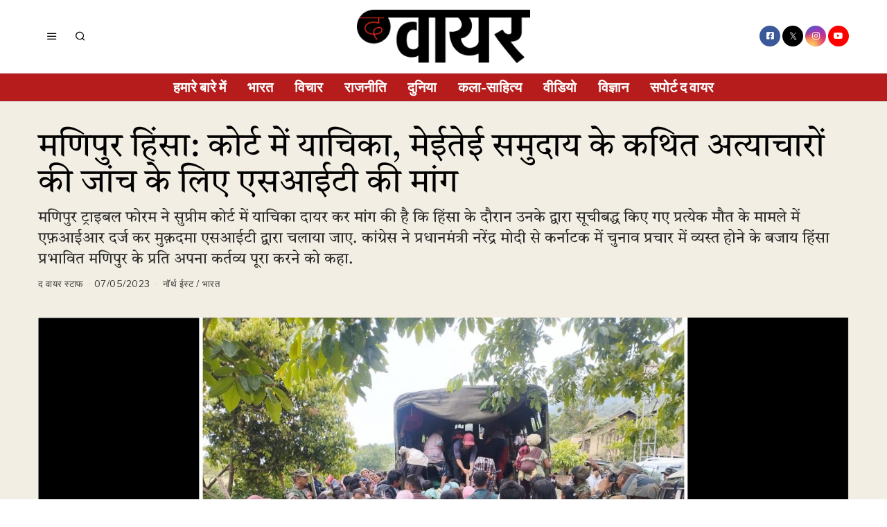

--- FILE ---
content_type: text/html; charset=UTF-8
request_url: https://thewirehindi.com/247596/set-up-sit-to-probe-atrocities-on-tribals-by-meitei-community-manipur-tribal-forum-urges-sc/
body_size: 39631
content:
<!DOCTYPE html>
<html lang="en-GB" itemscope itemtype="https://schema.org/BlogPosting" class="no-js">
<head>
	<meta charset="UTF-8">
	<meta name="viewport" content="width=device-width, initial-scale=1.0">
	<link rel="profile" href="http://gmpg.org/xfn/11"> 
	
	
	
	<script src="https://thewirehindi.com/wp-content/themes/fox/js/html5.js"></script>

<script async src="https://www.googletagmanager.com/gtag/js?id=G-E934ZWB2NV"></script>
<script>
  window.dataLayer = window.dataLayer || [];
  function gtag(){dataLayer.push(arguments);}
  gtag('js', new Date());

  gtag('config', 'G-E934ZWB2NV');
</script>  
    <script>(function(html){html.className = html.className.replace(/\bno-js\b/,'js')})(document.documentElement);</script>
<title>मणिपुर हिंसा: कोर्ट में याचिका, मेईतेई समुदाय के कथित अत्याचारों की जांच के लिए एसआईटी की मांग &#8211; The Wire &#8211; Hindi</title>
<meta name='robots' content='max-image-preview:large' />
<link rel='dns-prefetch' href='//fonts.googleapis.com' />
<link rel='dns-prefetch' href='//s.w.org' />
<link href='https://fonts.gstatic.com' crossorigin rel='preconnect' />
<link rel="alternate" type="application/rss+xml" title="The Wire - Hindi &raquo; Feed" href="https://thewirehindi.com/feed/" />
<link rel="alternate" type="application/rss+xml" title="The Wire - Hindi &raquo; Comments Feed" href="https://thewirehindi.com/comments/feed/" />
<script>
window._wpemojiSettings = {"baseUrl":"https:\/\/s.w.org\/images\/core\/emoji\/14.0.0\/72x72\/","ext":".png","svgUrl":"https:\/\/s.w.org\/images\/core\/emoji\/14.0.0\/svg\/","svgExt":".svg","source":{"concatemoji":"https:\/\/thewirehindi.com\/wp-includes\/js\/wp-emoji-release.min.js?ver=6.0.11"}};
/*! This file is auto-generated */
!function(e,a,t){var n,r,o,i=a.createElement("canvas"),p=i.getContext&&i.getContext("2d");function s(e,t){var a=String.fromCharCode,e=(p.clearRect(0,0,i.width,i.height),p.fillText(a.apply(this,e),0,0),i.toDataURL());return p.clearRect(0,0,i.width,i.height),p.fillText(a.apply(this,t),0,0),e===i.toDataURL()}function c(e){var t=a.createElement("script");t.src=e,t.defer=t.type="text/javascript",a.getElementsByTagName("head")[0].appendChild(t)}for(o=Array("flag","emoji"),t.supports={everything:!0,everythingExceptFlag:!0},r=0;r<o.length;r++)t.supports[o[r]]=function(e){if(!p||!p.fillText)return!1;switch(p.textBaseline="top",p.font="600 32px Arial",e){case"flag":return s([127987,65039,8205,9895,65039],[127987,65039,8203,9895,65039])?!1:!s([55356,56826,55356,56819],[55356,56826,8203,55356,56819])&&!s([55356,57332,56128,56423,56128,56418,56128,56421,56128,56430,56128,56423,56128,56447],[55356,57332,8203,56128,56423,8203,56128,56418,8203,56128,56421,8203,56128,56430,8203,56128,56423,8203,56128,56447]);case"emoji":return!s([129777,127995,8205,129778,127999],[129777,127995,8203,129778,127999])}return!1}(o[r]),t.supports.everything=t.supports.everything&&t.supports[o[r]],"flag"!==o[r]&&(t.supports.everythingExceptFlag=t.supports.everythingExceptFlag&&t.supports[o[r]]);t.supports.everythingExceptFlag=t.supports.everythingExceptFlag&&!t.supports.flag,t.DOMReady=!1,t.readyCallback=function(){t.DOMReady=!0},t.supports.everything||(n=function(){t.readyCallback()},a.addEventListener?(a.addEventListener("DOMContentLoaded",n,!1),e.addEventListener("load",n,!1)):(e.attachEvent("onload",n),a.attachEvent("onreadystatechange",function(){"complete"===a.readyState&&t.readyCallback()})),(e=t.source||{}).concatemoji?c(e.concatemoji):e.wpemoji&&e.twemoji&&(c(e.twemoji),c(e.wpemoji)))}(window,document,window._wpemojiSettings);
</script>
<style>
img.wp-smiley,
img.emoji {
	display: inline !important;
	border: none !important;
	box-shadow: none !important;
	height: 1em !important;
	width: 1em !important;
	margin: 0 0.07em !important;
	vertical-align: -0.1em !important;
	background: none !important;
	padding: 0 !important;
}
</style>
	<link rel='stylesheet' id='elementor-frontend-css'  href='https://thewirehindi.com/wp-content/plugins/elementor/assets/css/frontend-lite.min.css?ver=3.23.4' media='all' />
<link rel='stylesheet' id='swiper-css'  href='https://thewirehindi.com/wp-content/plugins/elementor/assets/lib/swiper/v8/css/swiper.min.css?ver=8.4.5' media='all' />
<link rel='stylesheet' id='fox-elementor-css'  href='https://thewirehindi.com/wp-content/plugins/fox-framework/css/framework.css?ver=2.1' media='all' />
<link rel='stylesheet' id='wp-block-library-css'  href='https://thewirehindi.com/wp-includes/css/dist/block-library/style.min.css?ver=6.0.11' media='all' />
<style id='global-styles-inline-css'>
body{--wp--preset--color--black: #000000;--wp--preset--color--cyan-bluish-gray: #abb8c3;--wp--preset--color--white: #ffffff;--wp--preset--color--pale-pink: #f78da7;--wp--preset--color--vivid-red: #cf2e2e;--wp--preset--color--luminous-vivid-orange: #ff6900;--wp--preset--color--luminous-vivid-amber: #fcb900;--wp--preset--color--light-green-cyan: #7bdcb5;--wp--preset--color--vivid-green-cyan: #00d084;--wp--preset--color--pale-cyan-blue: #8ed1fc;--wp--preset--color--vivid-cyan-blue: #0693e3;--wp--preset--color--vivid-purple: #9b51e0;--wp--preset--gradient--vivid-cyan-blue-to-vivid-purple: linear-gradient(135deg,rgba(6,147,227,1) 0%,rgb(155,81,224) 100%);--wp--preset--gradient--light-green-cyan-to-vivid-green-cyan: linear-gradient(135deg,rgb(122,220,180) 0%,rgb(0,208,130) 100%);--wp--preset--gradient--luminous-vivid-amber-to-luminous-vivid-orange: linear-gradient(135deg,rgba(252,185,0,1) 0%,rgba(255,105,0,1) 100%);--wp--preset--gradient--luminous-vivid-orange-to-vivid-red: linear-gradient(135deg,rgba(255,105,0,1) 0%,rgb(207,46,46) 100%);--wp--preset--gradient--very-light-gray-to-cyan-bluish-gray: linear-gradient(135deg,rgb(238,238,238) 0%,rgb(169,184,195) 100%);--wp--preset--gradient--cool-to-warm-spectrum: linear-gradient(135deg,rgb(74,234,220) 0%,rgb(151,120,209) 20%,rgb(207,42,186) 40%,rgb(238,44,130) 60%,rgb(251,105,98) 80%,rgb(254,248,76) 100%);--wp--preset--gradient--blush-light-purple: linear-gradient(135deg,rgb(255,206,236) 0%,rgb(152,150,240) 100%);--wp--preset--gradient--blush-bordeaux: linear-gradient(135deg,rgb(254,205,165) 0%,rgb(254,45,45) 50%,rgb(107,0,62) 100%);--wp--preset--gradient--luminous-dusk: linear-gradient(135deg,rgb(255,203,112) 0%,rgb(199,81,192) 50%,rgb(65,88,208) 100%);--wp--preset--gradient--pale-ocean: linear-gradient(135deg,rgb(255,245,203) 0%,rgb(182,227,212) 50%,rgb(51,167,181) 100%);--wp--preset--gradient--electric-grass: linear-gradient(135deg,rgb(202,248,128) 0%,rgb(113,206,126) 100%);--wp--preset--gradient--midnight: linear-gradient(135deg,rgb(2,3,129) 0%,rgb(40,116,252) 100%);--wp--preset--duotone--dark-grayscale: url('#wp-duotone-dark-grayscale');--wp--preset--duotone--grayscale: url('#wp-duotone-grayscale');--wp--preset--duotone--purple-yellow: url('#wp-duotone-purple-yellow');--wp--preset--duotone--blue-red: url('#wp-duotone-blue-red');--wp--preset--duotone--midnight: url('#wp-duotone-midnight');--wp--preset--duotone--magenta-yellow: url('#wp-duotone-magenta-yellow');--wp--preset--duotone--purple-green: url('#wp-duotone-purple-green');--wp--preset--duotone--blue-orange: url('#wp-duotone-blue-orange');--wp--preset--font-size--small: 13px;--wp--preset--font-size--medium: 20px;--wp--preset--font-size--large: 36px;--wp--preset--font-size--x-large: 42px;}.has-black-color{color: var(--wp--preset--color--black) !important;}.has-cyan-bluish-gray-color{color: var(--wp--preset--color--cyan-bluish-gray) !important;}.has-white-color{color: var(--wp--preset--color--white) !important;}.has-pale-pink-color{color: var(--wp--preset--color--pale-pink) !important;}.has-vivid-red-color{color: var(--wp--preset--color--vivid-red) !important;}.has-luminous-vivid-orange-color{color: var(--wp--preset--color--luminous-vivid-orange) !important;}.has-luminous-vivid-amber-color{color: var(--wp--preset--color--luminous-vivid-amber) !important;}.has-light-green-cyan-color{color: var(--wp--preset--color--light-green-cyan) !important;}.has-vivid-green-cyan-color{color: var(--wp--preset--color--vivid-green-cyan) !important;}.has-pale-cyan-blue-color{color: var(--wp--preset--color--pale-cyan-blue) !important;}.has-vivid-cyan-blue-color{color: var(--wp--preset--color--vivid-cyan-blue) !important;}.has-vivid-purple-color{color: var(--wp--preset--color--vivid-purple) !important;}.has-black-background-color{background-color: var(--wp--preset--color--black) !important;}.has-cyan-bluish-gray-background-color{background-color: var(--wp--preset--color--cyan-bluish-gray) !important;}.has-white-background-color{background-color: var(--wp--preset--color--white) !important;}.has-pale-pink-background-color{background-color: var(--wp--preset--color--pale-pink) !important;}.has-vivid-red-background-color{background-color: var(--wp--preset--color--vivid-red) !important;}.has-luminous-vivid-orange-background-color{background-color: var(--wp--preset--color--luminous-vivid-orange) !important;}.has-luminous-vivid-amber-background-color{background-color: var(--wp--preset--color--luminous-vivid-amber) !important;}.has-light-green-cyan-background-color{background-color: var(--wp--preset--color--light-green-cyan) !important;}.has-vivid-green-cyan-background-color{background-color: var(--wp--preset--color--vivid-green-cyan) !important;}.has-pale-cyan-blue-background-color{background-color: var(--wp--preset--color--pale-cyan-blue) !important;}.has-vivid-cyan-blue-background-color{background-color: var(--wp--preset--color--vivid-cyan-blue) !important;}.has-vivid-purple-background-color{background-color: var(--wp--preset--color--vivid-purple) !important;}.has-black-border-color{border-color: var(--wp--preset--color--black) !important;}.has-cyan-bluish-gray-border-color{border-color: var(--wp--preset--color--cyan-bluish-gray) !important;}.has-white-border-color{border-color: var(--wp--preset--color--white) !important;}.has-pale-pink-border-color{border-color: var(--wp--preset--color--pale-pink) !important;}.has-vivid-red-border-color{border-color: var(--wp--preset--color--vivid-red) !important;}.has-luminous-vivid-orange-border-color{border-color: var(--wp--preset--color--luminous-vivid-orange) !important;}.has-luminous-vivid-amber-border-color{border-color: var(--wp--preset--color--luminous-vivid-amber) !important;}.has-light-green-cyan-border-color{border-color: var(--wp--preset--color--light-green-cyan) !important;}.has-vivid-green-cyan-border-color{border-color: var(--wp--preset--color--vivid-green-cyan) !important;}.has-pale-cyan-blue-border-color{border-color: var(--wp--preset--color--pale-cyan-blue) !important;}.has-vivid-cyan-blue-border-color{border-color: var(--wp--preset--color--vivid-cyan-blue) !important;}.has-vivid-purple-border-color{border-color: var(--wp--preset--color--vivid-purple) !important;}.has-vivid-cyan-blue-to-vivid-purple-gradient-background{background: var(--wp--preset--gradient--vivid-cyan-blue-to-vivid-purple) !important;}.has-light-green-cyan-to-vivid-green-cyan-gradient-background{background: var(--wp--preset--gradient--light-green-cyan-to-vivid-green-cyan) !important;}.has-luminous-vivid-amber-to-luminous-vivid-orange-gradient-background{background: var(--wp--preset--gradient--luminous-vivid-amber-to-luminous-vivid-orange) !important;}.has-luminous-vivid-orange-to-vivid-red-gradient-background{background: var(--wp--preset--gradient--luminous-vivid-orange-to-vivid-red) !important;}.has-very-light-gray-to-cyan-bluish-gray-gradient-background{background: var(--wp--preset--gradient--very-light-gray-to-cyan-bluish-gray) !important;}.has-cool-to-warm-spectrum-gradient-background{background: var(--wp--preset--gradient--cool-to-warm-spectrum) !important;}.has-blush-light-purple-gradient-background{background: var(--wp--preset--gradient--blush-light-purple) !important;}.has-blush-bordeaux-gradient-background{background: var(--wp--preset--gradient--blush-bordeaux) !important;}.has-luminous-dusk-gradient-background{background: var(--wp--preset--gradient--luminous-dusk) !important;}.has-pale-ocean-gradient-background{background: var(--wp--preset--gradient--pale-ocean) !important;}.has-electric-grass-gradient-background{background: var(--wp--preset--gradient--electric-grass) !important;}.has-midnight-gradient-background{background: var(--wp--preset--gradient--midnight) !important;}.has-small-font-size{font-size: var(--wp--preset--font-size--small) !important;}.has-medium-font-size{font-size: var(--wp--preset--font-size--medium) !important;}.has-large-font-size{font-size: var(--wp--preset--font-size--large) !important;}.has-x-large-font-size{font-size: var(--wp--preset--font-size--x-large) !important;}
</style>
<link rel='stylesheet' id='elementor-icons-css'  href='https://thewirehindi.com/wp-content/plugins/elementor/assets/lib/eicons/css/elementor-icons.min.css?ver=5.30.0' media='all' />
<link rel='stylesheet' id='elementor-post-246524-css'  href='https://thewirehindi.com/wp-content/uploads/elementor/css/post-246524.css?ver=1761206419' media='all' />
<link rel='stylesheet' id='elementor-global-css'  href='https://thewirehindi.com/wp-content/uploads/elementor/css/global.css?ver=1761206421' media='all' />
<link rel='stylesheet' id='wi-fonts-css'  href='https://fonts.googleapis.com/css?family=Tiro+Devanagari+Hindi%3A400%2C400italic%7CLibre+Franklin%3A400%2C700%2C900&#038;display=auto&#038;ver=5.5' media='all' />
<link rel='stylesheet' id='style-css'  href='https://thewirehindi.com/wp-content/themes/fox/style.min.css?ver=5.5' media='all' />
<style id='style-inline-css'>
.color-accent,.social-list.style-plain:not(.style-text_color) a:hover,.wi-mainnav ul.menu ul > li:hover > a,
    .wi-mainnav ul.menu ul li.current-menu-item > a,
    .wi-mainnav ul.menu ul li.current-menu-ancestor > a,.related-title a:hover,.pagination-1 a.page-numbers:hover,.pagination-4 a.page-numbers:hover,.page-links > a:hover,.reading-progress-wrapper,.widget_archive a:hover, .widget_nav_menu a:hover, .widget_meta a:hover, .widget_recent_entries a:hover, .widget_categories a:hover, .widget_product_categories a:hover,.tagcloud a:hover,.header-cart a:hover,.woocommerce .star-rating span:before,.null-instagram-feed .clear a:hover,.widget a.readmore:hover{color:#31609c}.bg-accent,html .mejs-controls .mejs-time-rail .mejs-time-current,.fox-btn.btn-primary, button.btn-primary, input.btn-primary[type="button"], input.btn-primary[type="reset"], input.btn-primary[type="submit"],.social-list.style-black a:hover,.style--slider-nav-text .flex-direction-nav a:hover, .style--slider-nav-text .slick-nav:hover,.header-cart-icon .num,.post-item-thumbnail:hover .video-indicator-solid,a.more-link:hover,.post-newspaper .related-thumbnail,.pagination-4 span.page-numbers:not(.dots),.review-item.overall .review-score,#respond #submit:hover,.dropcap-color, .style--dropcap-color .enable-dropcap .dropcap-content > p:first-of-type:first-letter, .style--dropcap-color p.has-drop-cap:not(:focus):first-letter,.style--list-widget-3 .fox-post-count,.style--tagcloud-3 .tagcloud a:hover,.blog-widget-small .thumbnail-index,.foxmc-button-primary input[type="submit"],#footer-search .submit:hover,.wpcf7-submit:hover,.woocommerce .widget_price_filter .ui-slider .ui-slider-range,
.woocommerce .widget_price_filter .ui-slider .ui-slider-handle,.woocommerce span.onsale,
.woocommerce ul.products li.product .onsale,.woocommerce #respond input#submit.alt:hover,
.woocommerce a.button.alt:hover,
.woocommerce button.button.alt:hover,
.woocommerce input.button.alt:hover,.woocommerce a.add_to_cart_button:hover,.woocommerce #review_form #respond .form-submit input:hover{background-color:#31609c}.review-item.overall .review-score,.partial-content,.style--tagcloud-3 .tagcloud a:hover,.null-instagram-feed .clear a:hover{border-color:#31609c}.reading-progress-wrapper::-webkit-progress-value{background-color:#31609c}.reading-progress-wrapper::-moz-progress-value{background-color:#31609c}.home.blog .wi-content{padding-top:20px;padding-bottom:0px}.heading-1a .container, .heading-1b .container, .section-heading .line, .heading-5 .heading-inner{border-color:#cccccc}.header-search-wrapper .search-btn, .header-cart-icon, .hamburger-btn{font-size:16px}.modal-search-wrapper{background-color:#ffffff}.sticky-element-height, .header-sticky-element.before-sticky{height:44px}html .fox-theme .sticky-header-background{opacity:1}.header-sticky-element.before-sticky #wi-logo img, .header-sticky-element.before-sticky .wi-logo img{height:30px}.fox-logo img{width:250px}.slogan{color:#797979}.header-row-nav, .header-row-nav.row-nav-dark, .sticky-header-background, .masthead-mobile-bg{background-color:#b71c1c}.wi-mainnav ul.menu > li > a, .header-social.style-plain:not(.style-text_color) a, .header-search-wrapper .search-btn, .header-cart-icon a, .hamburger-btn{color:#ffffff}.wi-mainnav ul.menu > li:hover > a{color:#ffffff}.wi-mainnav ul.menu > li.current-menu-item > a, .wi-mainnav ul.menu > li.current-menu-ancestor > a,
    .row-nav-style-active-1 .wi-mainnav ul.menu > li.current-menu-item > a, .row-nav-style-active-1 .wi-mainnav ul.menu > li.current-menu-ancestor > a {color:#000000}.header-row-nav .container{border-color:#e0e0e0}.wi-mainnav ul.menu > li.menu-item-has-children > a:after, .wi-mainnav ul.menu > li.mega > a:after{color:#cccccc}.wi-mainnav ul.menu ul li:hover > a, .wi-mainnav ul.menu .post-nav-item-title:hover a, .wi-mainnav ul.menu > li.mega ul ul a:hover{color:#111111}.wi-mainnav ul.menu ul li:hover > a, .wi-mainnav ul.menu > li.mega ul ul a:hover{background-color:#f0f0f0}.wi-mainnav ul.menu ul > li, .mega-sep{border-color:#e0e0e0}.footer-col-sep{border-color:#e0e0e0}#footer-logo img{width:260px}#backtotop.backtotop-circle, #backtotop.backtotop-square{border-width:0px}#backtotop{color:#ffffff;background-color:#b71c1c}.list-thumbnail{width:240px}.post-item-excerpt{color:#555555}.minimal-logo img{height:20px}.reading-progress-wrapper{height:3px}a{color:#31609c}a:hover{color:#31609c}textarea,table,td, th,.fox-input,
input[type="color"], input[type="date"], input[type="datetime"], input[type="datetime-local"], input[type="email"], input[type="month"], input[type="number"], input[type="password"], input[type="search"], input[type="tel"], input[type="text"], input[type="time"], input[type="url"], input[type="week"], input:not([type]), textarea,select,.fox-slider-rich,.style--tag-block .fox-term-list a,.header-sticky-element.before-sticky,.post-sep,.blog-related,.blog-related .line,.post-list-sep,.article-small,
.article-tall,.article-small-list,.pagination-1 .pagination-inner,.toparea > .container,.single-heading,.single-heading span:before, .single-heading span:after,.authorbox-simple,.post-nav-simple,#posts-small-heading,.commentlist li + li > .comment-body,.commentlist ul.children,.hero-meta .header-main,.widget,.widget_archive ul, .widget_nav_menu ul, .widget_meta ul, .widget_recent_entries ul, .widget_categories ul, .widget_product_categories ul,.widget_archive li, .widget_nav_menu li, .widget_meta li, .widget_recent_entries li, .widget_categories li, .widget_product_categories li,#footer-widgets,#footer-bottom,.offcanvas-nav li + li > a,.woocommerce div.product .woocommerce-tabs ul.tabs:before,.woocommerce div.product .woocommerce-tabs ul.tabs li a,.products.related > h2,
.products.upsells > h2,
.cross-sells > h2,.woocommerce table.shop_table,#add_payment_method table.cart td.actions .coupon .input-text, .woocommerce-cart table.cart td.actions .coupon .input-text, .woocommerce-checkout table.cart td.actions .coupon .input-text,.woocommerce-MyAccount-navigation ul li + li{border-color:#e0e0e1}.fox-input, input[type="color"], input[type="date"], input[type="datetime"], input[type="datetime-local"], input[type="email"], input[type="month"], input[type="number"], input[type="password"], input[type="search"], input[type="tel"], input[type="text"], input[type="time"], input[type="url"], input[type="week"], input:not([type]), textarea{color:#777777;background-color:#f0f0f0}.fox-input:focus, input[type="color"]:focus, input[type="date"]:focus, input[type="datetime"]:focus, input[type="datetime-local"]:focus, input[type="email"]:focus, input[type="month"]:focus, input[type="number"]:focus, input[type="password"]:focus, input[type="search"]:focus, input[type="tel"]:focus, input[type="text"]:focus, input[type="time"]:focus, input[type="url"]:focus, input[type="week"]:focus, input:not([type]):focus, textarea:focus{background-color:#eaeaea}blockquote{text-align:center;color:#b71c1c}.wi-dropcap,.enable-dropcap .dropcap-content > p:first-of-type:first-letter, p.has-drop-cap:not(:focus):first-letter{font-weight:400}.wp-caption-text, .post-thumbnail-standard figcaption, .wp-block-image figcaption, .blocks-gallery-caption{color:#232323}.post-item-title a:hover{text-decoration:underline;text-decoration-color:#cccccc}.post-item-meta{color:#999999}.post-item-meta a{color:#999999}.post-item-meta a:hover{color:#555555}.post-item-subtitle{color:#262626}#mobile-logo img{height:20px}.offcanvas-nav li,.offcanvas-element.social-list,.offcanvas-sidebar,.offcanvas-search{padding-left:16px;padding-right:16px}body .elementor-section.elementor-section-boxed>.elementor-container{max-width:1210px}@media (min-width: 1200px) {.container,.cool-thumbnail-size-big .post-thumbnail{width:1170px}body.layout-boxed .wi-wrapper{width:1230px}}@media (min-width:1024px) {.secondary, .section-secondary{width:280px}.has-sidebar .primary, .section-has-sidebar .section-primary, .section-sep{width:calc(100% - 280px)}}body,.font-body,.font-heading,h1,h2,h3,h4,h5,h6,.wp-block-quote.is-large cite,.wp-block-quote.is-style-large cite,.fox-term-list,.wp-block-cover-text,.title-label,.thumbnail-view,.readmore,a.more-link,.post-big a.more-link,.style--slider-navtext .flex-direction-nav a,.page-links-container,.authorbox-nav,.post-navigation .post-title,.review-criterion,.review-score,.review-text,.commentlist .fn,.reply a,.widget_archive,.widget_nav_menu,.widget_meta,.widget_recent_entries,.widget_categories,.widget_product_categories,.widget_rss > ul a.rsswidget,.widget_rss > ul > li > cite,.widget_recent_comments,#backtotop,.view-count,.tagcloud,.woocommerce span.onsale,.woocommerce ul.products li.product .onsale,.woocommerce #respond input#submit,.woocommerce a.button,.woocommerce button.button,.woocommerce input.button,.woocommerce a.added_to_cart,.woocommerce nav.woocommerce-pagination ul,.woocommerce div.product p.price,.woocommerce div.product span.price,.woocommerce div.product .woocommerce-tabs ul.tabs li a,.woocommerce #reviews #comments ol.commentlist li .comment-text p.meta,.woocommerce table.shop_table th,.woocommerce table.shop_table td.product-name a,.slogan,.post-item-title,.archive-title,.single .post-item-title.post-title,.page-title,.post-item-subtitle,body.single:not(.elementor-page) .entry-content,body.page:not(.elementor-page) .entry-content,blockquote,.wi-dropcap,.enable-dropcap .dropcap-content > p:first-of-type:first-letter,p.has-drop-cap:not(:focus):first-letter,.wp-caption-text,.post-thumbnail-standard figcaption,.wp-block-image figcaption,.blocks-gallery-caption,.footer-copyright{font-family:"Tiro Devanagari Hindi",serif}.fox-btn,button,input[type="button"],input[type="reset"],input[type="submit"],.post-item-meta,.standalone-categories,.wi-mainnav ul.menu > li > a,.footer-bottom .widget_nav_menu,#footernav,.offcanvas-nav,.wi-mainnav ul.menu ul,.header-builder .widget_nav_menu  ul.menu ul,.single-heading,.widget-title,.section-heading h2,.fox-heading .heading-title-main,.article-big .readmore,.fox-input,input[type="color"],input[type="date"],input[type="datetime"],input[type="datetime-local"],input[type="email"],input[type="month"],input[type="number"],input[type="password"],input[type="search"],input[type="tel"],input[type="text"],input[type="time"],input[type="url"],input[type="week"],input:not([type]),textarea,.footer-bottom .widget_nav_menu a,#footernav a{font-family:"Libre Franklin",sans-serif}.min-logo-text,.fox-logo,.mobile-logo-text{font-family:"Alfa Slab One",cursive}#footer-widgets{border-top-width:1px;border-color:#eaeaea}#footer-bottom{padding-top:20px;padding-bottom:20px;border-top-width:1px;border-color:#eaeaea;border-style:solid}#titlebar .container{padding-top:2em;padding-bottom:2em;border-bottom-width:1px;border-color:#e0e0e0;border-style:solid}.widget-title{margin-bottom:20px;padding-bottom:5px;border-bottom-width:1px;border-color:#e0e0e0;border-style:solid}.fox-input, input[type="color"], input[type="date"], input[type="datetime"], input[type="datetime-local"], input[type="email"], input[type="month"], input[type="number"], input[type="password"], input[type="search"], input[type="tel"], input[type="text"], input[type="time"], input[type="url"], input[type="week"], input:not([type]), textarea{border-top-width:0px;border-right-width:0px;border-bottom-width:0px;border-left-width:0px;border-color:#f0f0f0}blockquote{margin-top:35px;margin-bottom:35px;padding-right:0px;padding-left:0px;border-top-width:1px;border-bottom-width:1px;border-color:#000000;border-style:solid}@media only screen and (max-width: 1023px){blockquote{padding-left:20px}}@media only screen and (max-width: 567px){blockquote{margin-top:30px;padding-left:20px}}#footer-bottom{background-color:#ffffff}body, .font-body{font-size:15px;font-weight:400;font-style:normal;text-transform:none;letter-spacing:0px;line-height:1.5}h2, h1, h3, h4, h5, h6{font-weight:700;text-transform:none;line-height:1.1}h2{font-size:2.0625em;font-style:normal}h3{font-size:1.625em;font-style:normal}h4{font-size:1.25em;font-style:normal}.fox-logo, .min-logo-text, .mobile-logo-text{font-size:40px;font-weight:400;font-style:normal;text-transform:none;letter-spacing:0px;line-height:1.1}.slogan{font-size:10px;font-weight:400;font-style:normal;text-transform:uppercase;letter-spacing:2px;line-height:1.1}.wi-mainnav ul.menu > li > a, .footer-bottom .widget_nav_menu, #footernav, .offcanvas-nav{font-size:20px;font-weight:600;text-transform:uppercase;letter-spacing:0px}.wi-mainnav ul.menu ul, .header-builder .widget_nav_menu  ul.menu ul{font-size:12px;font-style:normal}.post-item-title{font-style:normal;line-height:1.5}.post-item-meta{font-size:13px;font-weight:400;font-style:normal;text-transform:none}.standalone-categories{font-size:10px;font-weight:700;font-style:normal;text-transform:uppercase;letter-spacing:1px}.archive-title{font-size:2.8em;text-transform:none}.single .post-item-title.post-title, .page-title{font-size:3.2em;font-weight:400;font-style:normal}.post-item-subtitle{font-size:22px;font-weight:400;font-style:normal;line-height:1.4}body.single:not(.elementor-page) .entry-content, body.page:not(.elementor-page) .entry-content{font-size:22px;line-height:1.7}.single-heading{font-size:20px;font-weight:400;font-style:normal;text-transform:uppercase;letter-spacing:0px}.widget-title{font-size:18px;font-weight:900;font-style:normal;text-transform:uppercase;letter-spacing:1px}.section-heading h2, .fox-heading .heading-title-main{font-weight:900;font-style:normal;text-transform:uppercase;letter-spacing:1px;line-height:1.3}.fox-btn, button, input[type="button"], input[type="reset"], input[type="submit"], .article-big .readmore{font-size:10px;font-weight:700;font-style:normal;text-transform:uppercase;letter-spacing:2px}.fox-input, input[type="color"], input[type="date"], input[type="datetime"], input[type="datetime-local"], input[type="email"], input[type="month"], input[type="number"], input[type="password"], input[type="search"], input[type="tel"], input[type="text"], input[type="time"], input[type="url"], input[type="week"], input:not([type]), textarea{font-size:12px;font-style:normal;text-transform:none}blockquote{font-size:18px;font-weight:500;font-style:normal;text-transform:none;letter-spacing:0px}.wi-dropcap,.enable-dropcap .dropcap-content > p:first-of-type:first-letter, p.has-drop-cap:not(:focus):first-letter{font-style:normal}.wp-caption-text, .post-thumbnail-standard figcaption, .wp-block-image figcaption, .blocks-gallery-caption{font-size:14px;font-style:normal}.footer-copyright{font-style:normal}.footer-bottom .widget_nav_menu a, #footernav a{font-size:11px;font-style:normal;text-transform:uppercase;letter-spacing:1px}.offcanvas-nav{font-size:15px;font-weight:400;font-style:normal;text-transform:none}@media only screen and (max-width: 1023px){.fox-logo, .min-logo-text, .mobile-logo-text{font-size:26px}.archive-title{font-size:2em}.single .post-item-title.post-title, .page-title{font-size:2.8em}}@media only screen and (max-width: 567px){.fox-logo, .min-logo-text, .mobile-logo-text{font-size:20px}.archive-title{font-size:1.7em}.single .post-item-title.post-title, .page-title{font-size:2em}.post-item-subtitle{font-size:18px}body.single:not(.elementor-page) .entry-content, body.page:not(.elementor-page) .entry-content{font-size:16px}.single-heading{font-size:16px}}
</style>
<link rel='stylesheet' id='google-fonts-1-css'  href='https://fonts.googleapis.com/css?family=Tiro+Devanagari+Hindi%3A100%2C100italic%2C200%2C200italic%2C300%2C300italic%2C400%2C400italic%2C500%2C500italic%2C600%2C600italic%2C700%2C700italic%2C800%2C800italic%2C900%2C900italic&#038;display=swap&#038;ver=6.0.11' media='all' />
<link rel="preconnect" href="https://fonts.gstatic.com/" crossorigin><script src='https://thewirehindi.com/wp-includes/js/jquery/jquery.min.js?ver=3.6.0' id='jquery-core-js'></script>
<script src='https://thewirehindi.com/wp-includes/js/jquery/jquery-migrate.min.js?ver=3.3.2' id='jquery-migrate-js'></script>

<!-- OG: 3.3.8 -->
<meta property="og:image" content="https://thewirehindi.com/wp-content/uploads/2023/05/Manipur-Violence-Displaced-People-scaled.jpg"><meta property="og:image:secure_url" content="https://thewirehindi.com/wp-content/uploads/2023/05/Manipur-Violence-Displaced-People-scaled.jpg"><meta property="og:image:width" content="2560"><meta property="og:image:height" content="1144"><meta property="og:image:alt" content="मणिपुर में हिंसाग्रस्त इलाकों से लोगों को बचाने के लिए सेना द्वारा बचाव अभियान चलाया जा रहा है. (फोटो साभार: एएनआई)"><meta property="og:image:type" content="image/jpeg"><meta property="og:description" content="मणिपुर ट्राइबल फोरम ने सुप्रीम कोर्ट में याचिका दायर कर मांग की है कि हिंसा के दौरान उनके द्वारा सूचीबद्ध किए गए प्रत्येक मौत के मामले में एफ़आईआर दर्ज कर मुक़दमा एसआईटी द्वारा चलाया जाए. कांग्रेस ने प्रधानमंत्री नरेंद्र मोदी से कर्नाटक में चुनाव प्रचार में व्यस्त होने के बजाय हिंसा प्रभावित मणिपुर के प्रति अपना कर्तव्य पूरा करने को कहा."><meta property="og:type" content="article"><meta property="og:locale" content="en_GB"><meta property="og:site_name" content="The Wire - Hindi"><meta property="og:title" content="मणिपुर हिंसा: कोर्ट में याचिका, मेईतेई समुदाय के कथित अत्याचारों की जांच के लिए एसआईटी की मांग"><meta property="og:url" content="https://thewirehindi.com/247596/set-up-sit-to-probe-atrocities-on-tribals-by-meitei-community-manipur-tribal-forum-urges-sc/"><meta property="og:updated_time" content="2023-05-08T15:38:01+05:30">
<meta property="article:tag" content="Amit Shah"><meta property="article:tag" content="Chief Minister N Biren Singh"><meta property="article:tag" content="featured"><meta property="article:tag" content="Irom Sharmila Chanu"><meta property="article:tag" content="Manipur"><meta property="article:tag" content="Manipur Tribe"><meta property="article:tag" content="Manipur Violence"><meta property="article:tag" content="Meitei"><meta property="article:tag" content="Meitei community"><meta property="article:tag" content="News"><meta property="article:tag" content="North East"><meta property="article:tag" content="PM Narendra Modi"><meta property="article:tag" content="Supreme Court"><meta property="article:tag" content="The Manipur Tribal Forum"><meta property="article:tag" content="The Wire Hindi"><meta property="article:published_time" content="2023-05-07T12:26:24+00:00"><meta property="article:modified_time" content="2023-05-08T10:08:01+00:00"><meta property="article:section" content="नॉर्थ ईस्ट"><meta property="article:section" content="भारत"><meta property="article:author:first_name" content="द वायर"><meta property="article:author:last_name" content="स्टाफ"><meta property="article:author:username" content="द वायर स्टाफ">
<meta property="twitter:partner" content="ogwp"><meta property="twitter:card" content="summary_large_image"><meta property="twitter:image" content="https://thewirehindi.com/wp-content/uploads/2023/05/Manipur-Violence-Displaced-People-scaled.jpg"><meta property="twitter:image:alt" content="मणिपुर में हिंसाग्रस्त इलाकों से लोगों को बचाने के लिए सेना द्वारा बचाव अभियान चलाया जा रहा है. (फोटो साभार: एएनआई)"><meta property="twitter:title" content="मणिपुर हिंसा: कोर्ट में याचिका, मेईतेई समुदाय के कथित अत्याचारों की जांच के लिए एसआईटी की मांग"><meta property="twitter:description" content="मणिपुर ट्राइबल फोरम ने सुप्रीम कोर्ट में याचिका दायर कर मांग की है कि हिंसा के दौरान उनके द्वारा सूचीबद्ध किए गए प्रत्येक मौत के मामले में एफ़आईआर दर्ज कर मुक़दमा एसआईटी द्वारा चलाया जाए. कांग्रेस..."><meta property="twitter:url" content="https://thewirehindi.com/247596/set-up-sit-to-probe-atrocities-on-tribals-by-meitei-community-manipur-tribal-forum-urges-sc/"><meta property="twitter:label1" content="Reading time"><meta property="twitter:data1" content="14 minutes">
<meta itemprop="image" content="https://thewirehindi.com/wp-content/uploads/2023/05/Manipur-Violence-Displaced-People-scaled.jpg"><meta itemprop="name" content="मणिपुर हिंसा: कोर्ट में याचिका, मेईतेई समुदाय के कथित अत्याचारों की जांच के लिए एसआईटी की मांग"><meta itemprop="description" content="मणिपुर ट्राइबल फोरम ने सुप्रीम कोर्ट में याचिका दायर कर मांग की है कि हिंसा के दौरान उनके द्वारा सूचीबद्ध किए गए प्रत्येक मौत के मामले में एफ़आईआर दर्ज कर मुक़दमा एसआईटी द्वारा चलाया जाए. कांग्रेस ने प्रधानमंत्री नरेंद्र मोदी से कर्नाटक में चुनाव प्रचार में व्यस्त होने के बजाय हिंसा प्रभावित मणिपुर के प्रति अपना कर्तव्य पूरा करने को कहा."><meta itemprop="datePublished" content="2023-05-07"><meta itemprop="dateModified" content="2023-05-08T10:08:01+00:00">
<meta property="profile:first_name" content="द वायर"><meta property="profile:last_name" content="स्टाफ"><meta property="profile:username" content="द वायर स्टाफ">
<!-- /OG -->

<link rel="https://api.w.org/" href="https://thewirehindi.com/wp-json/" /><link rel="alternate" type="application/json" href="https://thewirehindi.com/wp-json/wp/v2/posts/247596" /><link rel="EditURI" type="application/rsd+xml" title="RSD" href="https://thewirehindi.com/xmlrpc.php?rsd" />
<link rel="wlwmanifest" type="application/wlwmanifest+xml" href="https://thewirehindi.com/wp-includes/wlwmanifest.xml" /> 
<meta name="generator" content="WordPress 6.0.11" />
<link rel="canonical" href="https://thewirehindi.com/247596/set-up-sit-to-probe-atrocities-on-tribals-by-meitei-community-manipur-tribal-forum-urges-sc/" />
<link rel='shortlink' href='https://thewirehindi.com/?p=247596' />
<link rel="alternate" type="application/json+oembed" href="https://thewirehindi.com/wp-json/oembed/1.0/embed?url=https%3A%2F%2Fthewirehindi.com%2F247596%2Fset-up-sit-to-probe-atrocities-on-tribals-by-meitei-community-manipur-tribal-forum-urges-sc%2F" />
<link rel="alternate" type="text/xml+oembed" href="https://thewirehindi.com/wp-json/oembed/1.0/embed?url=https%3A%2F%2Fthewirehindi.com%2F247596%2Fset-up-sit-to-probe-atrocities-on-tribals-by-meitei-community-manipur-tribal-forum-urges-sc%2F&#038;format=xml" />
<meta name="generator" content="Elementor 3.23.4; features: e_optimized_css_loading, additional_custom_breakpoints, e_lazyload; settings: css_print_method-external, google_font-enabled, font_display-swap">
			<style>
				.e-con.e-parent:nth-of-type(n+4):not(.e-lazyloaded):not(.e-no-lazyload),
				.e-con.e-parent:nth-of-type(n+4):not(.e-lazyloaded):not(.e-no-lazyload) * {
					background-image: none !important;
				}
				@media screen and (max-height: 1024px) {
					.e-con.e-parent:nth-of-type(n+3):not(.e-lazyloaded):not(.e-no-lazyload),
					.e-con.e-parent:nth-of-type(n+3):not(.e-lazyloaded):not(.e-no-lazyload) * {
						background-image: none !important;
					}
				}
				@media screen and (max-height: 640px) {
					.e-con.e-parent:nth-of-type(n+2):not(.e-lazyloaded):not(.e-no-lazyload),
					.e-con.e-parent:nth-of-type(n+2):not(.e-lazyloaded):not(.e-no-lazyload) * {
						background-image: none !important;
					}
				}
			</style>
			<link rel="icon" href="https://thewirehindi.com/wp-content/uploads/2023/05/cropped-The-wire-32x32.jpeg" sizes="32x32" />
<link rel="icon" href="https://thewirehindi.com/wp-content/uploads/2023/05/cropped-The-wire-192x192.jpeg" sizes="192x192" />
<link rel="apple-touch-icon" href="https://thewirehindi.com/wp-content/uploads/2023/05/cropped-The-wire-180x180.jpeg" />
<meta name="msapplication-TileImage" content="https://thewirehindi.com/wp-content/uploads/2023/05/cropped-The-wire-270x270.jpeg" />
		<style id="wp-custom-css">
			.toggle-menu.hamburger.hamburger-btn{color:black}
.search-btn.search-btn-modal{color:black}
#wi-main {
  background: #f2eee3;
}
.post-item-meta a{color:#323232 !important;}
.post-item-meta{color:#323232 !important;}
.el-pagination a.page-numbers{background:none;}
.site-footer{background: var(--Brand-Ink,#c4a35480);}
.user-item-header{padding-top:50px}
.titlebar-user{margin-left:0px;}
@media only screen and (max-width: 600px) {
	#latest-posts-2{display:none;}
.post-item-excerpt.entry-excerpt.excerpt-size-normal{display:none}
	#mobile-logo img{height:40px;}
	.masthead-mobile-bg{background-color:#e22d2d;}
	#block-5{display:none;}
	.user-item-header{padding-top:30px}
	#wtpsw-post-list-widget-2{display:none;}
}
.category-34 .single-big-section-thumbnail{display:none;}
#primary{z-index:999 !important}
.blog-group-2 .post-group-col-big{width:100%;}

@media (max-width: 767px) {
  .elementor-246581 .elementor-element.elementor-element-0bd7e69 {

    position: absolute;
    top: 330px;
    padding-right: 10px;
    left: 5px;
    right: 10px;
  }
}

.elementor-246581 .elementor-element.elementor-element-df84a44 > .elementor-widget-container {
  margin:
0px 0px 0px 0px;
  padding:
8px 10px 0px 10px;
  background-color: #974971;
}
.elementor-246581 .elementor-element.elementor-element-df84a44 .heading-title-main {
  color: #FFFFFF;
  font-family: "Tiro Devanagari Hindi", Sans-serif;
  font-size: 28px;
}.elementor-246581 .elementor-element.elementor-element-df84a44 .heading-title a {
  color: #FFFFFF;
}
.fab.fa-twitter-square{
	font-family:sans-serif;
}
.fab.fa-twitter-square::before{
	content:"𝕏";
	font-size:1.2em;
}
.li-twitter a {
  background-color: black;
}		</style>
		
<style id="color-preview"></style>

            
</head>

<body class="post-template-default single single-post postid-247596 single-format-standard wp-custom-logo masthead-mobile-fixed fox-theme lightmode layout-wide style--dropcap-default dropcap-style-default style--dropcap-font-heading style--tag-plain style--list-widget-1 style--tagcloud-1 style--blockquote-has-icon style--blockquote-icon-1 style--blockquote-icon-position-overlap style--single-heading-border_top style--link-2 category-5834 category-30 elementor-default elementor-kit-246524" itemscope itemtype="https://schema.org/WebPage">


    <svg xmlns="http://www.w3.org/2000/svg" viewBox="0 0 0 0" width="0" height="0" focusable="false" role="none" style="visibility: hidden; position: absolute; left: -9999px; overflow: hidden;" ><defs><filter id="wp-duotone-dark-grayscale"><feColorMatrix color-interpolation-filters="sRGB" type="matrix" values=" .299 .587 .114 0 0 .299 .587 .114 0 0 .299 .587 .114 0 0 .299 .587 .114 0 0 " /><feComponentTransfer color-interpolation-filters="sRGB" ><feFuncR type="table" tableValues="0 0.49803921568627" /><feFuncG type="table" tableValues="0 0.49803921568627" /><feFuncB type="table" tableValues="0 0.49803921568627" /><feFuncA type="table" tableValues="1 1" /></feComponentTransfer><feComposite in2="SourceGraphic" operator="in" /></filter></defs></svg><svg xmlns="http://www.w3.org/2000/svg" viewBox="0 0 0 0" width="0" height="0" focusable="false" role="none" style="visibility: hidden; position: absolute; left: -9999px; overflow: hidden;" ><defs><filter id="wp-duotone-grayscale"><feColorMatrix color-interpolation-filters="sRGB" type="matrix" values=" .299 .587 .114 0 0 .299 .587 .114 0 0 .299 .587 .114 0 0 .299 .587 .114 0 0 " /><feComponentTransfer color-interpolation-filters="sRGB" ><feFuncR type="table" tableValues="0 1" /><feFuncG type="table" tableValues="0 1" /><feFuncB type="table" tableValues="0 1" /><feFuncA type="table" tableValues="1 1" /></feComponentTransfer><feComposite in2="SourceGraphic" operator="in" /></filter></defs></svg><svg xmlns="http://www.w3.org/2000/svg" viewBox="0 0 0 0" width="0" height="0" focusable="false" role="none" style="visibility: hidden; position: absolute; left: -9999px; overflow: hidden;" ><defs><filter id="wp-duotone-purple-yellow"><feColorMatrix color-interpolation-filters="sRGB" type="matrix" values=" .299 .587 .114 0 0 .299 .587 .114 0 0 .299 .587 .114 0 0 .299 .587 .114 0 0 " /><feComponentTransfer color-interpolation-filters="sRGB" ><feFuncR type="table" tableValues="0.54901960784314 0.98823529411765" /><feFuncG type="table" tableValues="0 1" /><feFuncB type="table" tableValues="0.71764705882353 0.25490196078431" /><feFuncA type="table" tableValues="1 1" /></feComponentTransfer><feComposite in2="SourceGraphic" operator="in" /></filter></defs></svg><svg xmlns="http://www.w3.org/2000/svg" viewBox="0 0 0 0" width="0" height="0" focusable="false" role="none" style="visibility: hidden; position: absolute; left: -9999px; overflow: hidden;" ><defs><filter id="wp-duotone-blue-red"><feColorMatrix color-interpolation-filters="sRGB" type="matrix" values=" .299 .587 .114 0 0 .299 .587 .114 0 0 .299 .587 .114 0 0 .299 .587 .114 0 0 " /><feComponentTransfer color-interpolation-filters="sRGB" ><feFuncR type="table" tableValues="0 1" /><feFuncG type="table" tableValues="0 0.27843137254902" /><feFuncB type="table" tableValues="0.5921568627451 0.27843137254902" /><feFuncA type="table" tableValues="1 1" /></feComponentTransfer><feComposite in2="SourceGraphic" operator="in" /></filter></defs></svg><svg xmlns="http://www.w3.org/2000/svg" viewBox="0 0 0 0" width="0" height="0" focusable="false" role="none" style="visibility: hidden; position: absolute; left: -9999px; overflow: hidden;" ><defs><filter id="wp-duotone-midnight"><feColorMatrix color-interpolation-filters="sRGB" type="matrix" values=" .299 .587 .114 0 0 .299 .587 .114 0 0 .299 .587 .114 0 0 .299 .587 .114 0 0 " /><feComponentTransfer color-interpolation-filters="sRGB" ><feFuncR type="table" tableValues="0 0" /><feFuncG type="table" tableValues="0 0.64705882352941" /><feFuncB type="table" tableValues="0 1" /><feFuncA type="table" tableValues="1 1" /></feComponentTransfer><feComposite in2="SourceGraphic" operator="in" /></filter></defs></svg><svg xmlns="http://www.w3.org/2000/svg" viewBox="0 0 0 0" width="0" height="0" focusable="false" role="none" style="visibility: hidden; position: absolute; left: -9999px; overflow: hidden;" ><defs><filter id="wp-duotone-magenta-yellow"><feColorMatrix color-interpolation-filters="sRGB" type="matrix" values=" .299 .587 .114 0 0 .299 .587 .114 0 0 .299 .587 .114 0 0 .299 .587 .114 0 0 " /><feComponentTransfer color-interpolation-filters="sRGB" ><feFuncR type="table" tableValues="0.78039215686275 1" /><feFuncG type="table" tableValues="0 0.94901960784314" /><feFuncB type="table" tableValues="0.35294117647059 0.47058823529412" /><feFuncA type="table" tableValues="1 1" /></feComponentTransfer><feComposite in2="SourceGraphic" operator="in" /></filter></defs></svg><svg xmlns="http://www.w3.org/2000/svg" viewBox="0 0 0 0" width="0" height="0" focusable="false" role="none" style="visibility: hidden; position: absolute; left: -9999px; overflow: hidden;" ><defs><filter id="wp-duotone-purple-green"><feColorMatrix color-interpolation-filters="sRGB" type="matrix" values=" .299 .587 .114 0 0 .299 .587 .114 0 0 .299 .587 .114 0 0 .299 .587 .114 0 0 " /><feComponentTransfer color-interpolation-filters="sRGB" ><feFuncR type="table" tableValues="0.65098039215686 0.40392156862745" /><feFuncG type="table" tableValues="0 1" /><feFuncB type="table" tableValues="0.44705882352941 0.4" /><feFuncA type="table" tableValues="1 1" /></feComponentTransfer><feComposite in2="SourceGraphic" operator="in" /></filter></defs></svg><svg xmlns="http://www.w3.org/2000/svg" viewBox="0 0 0 0" width="0" height="0" focusable="false" role="none" style="visibility: hidden; position: absolute; left: -9999px; overflow: hidden;" ><defs><filter id="wp-duotone-blue-orange"><feColorMatrix color-interpolation-filters="sRGB" type="matrix" values=" .299 .587 .114 0 0 .299 .587 .114 0 0 .299 .587 .114 0 0 .299 .587 .114 0 0 " /><feComponentTransfer color-interpolation-filters="sRGB" ><feFuncR type="table" tableValues="0.098039215686275 1" /><feFuncG type="table" tableValues="0 0.66274509803922" /><feFuncB type="table" tableValues="0.84705882352941 0.41960784313725" /><feFuncA type="table" tableValues="1 1" /></feComponentTransfer><feComposite in2="SourceGraphic" operator="in" /></filter></defs></svg>
        
    <div id="wi-all" class="fox-outer-wrapper fox-all wi-all">
    
        
        <div id="wi-wrapper" class="fox-wrapper wi-wrapper">

            <div class="wi-container">

                
                
<header id="masthead" class="site-header header-classic header-sticky-style-border submenu-light" itemscope itemtype="https://schema.org/WPHeader">
    
    <div id="masthead-mobile-height"></div>

    
<div class="header-container header-stack3 header-nav-top-1 header-nav-bottom-1">


    
    
<div class="header-classic-row header-row-branding header-row-main header-stack3-main">

    <div class="container">
        
        
    <div id="logo-area" class="fox-logo-area fox-header-logo site-branding">
        
        <div id="wi-logo" class="fox-logo-container">
            
            <h2 class="wi-logo-main fox-logo logo-type-image" id="site-logo">                
                <a href="/" rel="home">
                    
                    <img src="http://thewirehindi.com/wp-content/uploads/2023/04/tw_hindi_300.png" alt="Logo" class="main-img-logo" />                    
                </a>
                
            </h2>
        </div><!-- .fox-logo-container -->

        
    </div><!-- #logo-area -->

            
                <div class="header-stack3-left header-stack3-part">
            
            
    <span class="toggle-menu hamburger hamburger-btn">
        <span class="hamburger-open-icon"><i class="feather-menu ic-hamburger"></i></span>        <span class="hamburger-close-icon"><i class="feather-x"></i></span>    </span>



<div class="header-search-wrapper header-search-modal">
    
    <span class="search-btn search-btn-modal">
        <i class="feather-search"></i>    </span>
    
    <div class="modal-search-wrapper modal-showing-fade">
        
        <div class="container">
            
            <div class="modal-search-container">
    
                <div class="searchform">
    
    <form role="search" method="get" action="https://thewirehindi.com/" itemprop="potentialAction" itemscope itemtype="https://schema.org/SearchAction" class="form">
        
        <input type="text" name="s" class="s search-field" value="" placeholder="टाइप करें और एंटर दबाएं" />
        
        <button class="submit" role="button" title="Go">
            
            <i class="feather-search"></i>            
        </button>
        
    </form><!-- .form -->
    
</div><!-- .searchform -->                
                
    <h3 class="search-nav-heading small-heading">सुझाव</h3>

    <nav id="search-menu" role="navigation" itemscope itemtype="https://schema.org/SiteNavigationElement">
        
        <div class="menu"><ul id="menu-masthead_menu-1" class="menu"><li class="menu-item menu-item-type-custom menu-item-object-custom menu-item-162"><a href="http://thewirehindi.com/about-us/">हमारे बारे में</a></li>
<li class="menu-item menu-item-type-taxonomy menu-item-object-category current-post-ancestor current-menu-parent current-post-parent menu-item-49"><a href="https://thewirehindi.com/category/%e0%a4%ad%e0%a4%be%e0%a4%b0%e0%a4%a4/">भारत</a></li>
<li class="menu-item menu-item-type-taxonomy menu-item-object-category menu-item-242373"><a href="https://thewirehindi.com/category/%e0%a4%b5%e0%a4%bf%e0%a4%9a%e0%a4%be%e0%a4%b0/">विचार</a></li>
<li class="menu-item menu-item-type-taxonomy menu-item-object-category menu-item-50"><a href="https://thewirehindi.com/category/%e0%a4%b0%e0%a4%be%e0%a4%9c%e0%a4%a8%e0%a5%80%e0%a4%a4%e0%a4%bf/">राजनीति</a></li>
<li class="menu-item menu-item-type-taxonomy menu-item-object-category menu-item-281097"><a href="https://thewirehindi.com/category/%e0%a4%a6%e0%a5%81%e0%a4%a8%e0%a4%bf%e0%a4%af%e0%a4%be/">दुनिया</a></li>
<li class="menu-item menu-item-type-taxonomy menu-item-object-category menu-item-277667"><a href="https://thewirehindi.com/category/%e0%a4%95%e0%a4%b2%e0%a4%be-%e0%a4%b8%e0%a4%be%e0%a4%b9%e0%a4%bf%e0%a4%a4%e0%a5%8d%e0%a4%af/">कला-साहित्य</a></li>
<li class="menu-item menu-item-type-taxonomy menu-item-object-category menu-item-54"><a href="https://thewirehindi.com/category/%e0%a4%b5%e0%a5%80%e0%a4%a1%e0%a4%bf%e0%a4%af%e0%a5%8b/">वीडियो</a></li>
<li class="menu-item menu-item-type-taxonomy menu-item-object-category menu-item-281099"><a href="https://thewirehindi.com/category/%e0%a4%b5%e0%a4%bf%e0%a4%9c%e0%a5%8d%e0%a4%9e%e0%a4%be%e0%a4%a8/">विज्ञान</a></li>
<li class="menu-item menu-item-type-custom menu-item-object-custom menu-item-51582"><a target="_blank" rel="noopener" href="http://thewire.in/support">सपोर्ट द वायर</a></li>
</ul></div>        
    </nav><!-- #search-menu -->

                    
            </div><!-- .modal-search-container -->
            
        </div><!-- .header-search-form -->
        
        <span class="close-modal"><i class="feather-x"></i></span>
    
    </div><!-- .modal-search-wrapper -->
    
</div><!-- .header-search-wrapper -->

            
        </div><!-- .header-stack3-part -->
                
                <div class="header-stack3-right header-stack3-part">
            
            

<div class="social-list header-social style-color shape-circle align-center icon-size-normal icon-spacing-small style-none" id="social-id-696d36b88ac46">
    
    <ul>
    
                
        <li class="li-facebook">
            <a href="https://www.facebook.com/TheWireHindi" target="_blank" rel="noopener" title="Facebook">
                <i class="fab fa-facebook-square"></i>
            </a>
            
                    </li>
        
                
        <li class="li-twitter">
            <a href="https://twitter.com/thewirehindi" target="_blank" rel="noopener" title="Twitter">
                <i class="fab fa-twitter-square"></i>
            </a>
            
                    </li>
        
                
        <li class="li-instagram">
            <a href="https://www.instagram.com/thewire.hindi/?hl=en" target="_blank" rel="noopener" title="Instagram">
                <i class="fab fa-instagram"></i>
            </a>
            
                    </li>
        
                
        <li class="li-youtube">
            <a href="https://www.youtube.com/@TheWireNews" target="_blank" rel="noopener" title="YouTube">
                <i class="fab fa-youtube"></i>
            </a>
            
                    </li>
        
            
    </ul>
    
</div><!-- .social-list -->

            
        </div><!-- .header-stack3-part -->
        
    </div><!-- .container -->
    
    <aside id="header-area" class="widget-area"></aside><!-- .widget-area -->
</div><!-- .header-row-main -->
    
    
<div class="row-nav-has-background row-nav-light row-nav-style-active-3 header-classic-row header-row-nav header-sticky-element">

    <div class="container">

        
    <nav id="wi-mainnav" class="navigation-ele wi-mainnav" role="navigation" itemscope itemtype="https://schema.org/SiteNavigationElement">
        
        <div class="menu style-indicator-plus"><ul id="menu-masthead_menu" class="menu"><li id="menu-item-162" class="menu-item menu-item-type-custom menu-item-object-custom menu-item-162"><a href="http://thewirehindi.com/about-us/">हमारे बारे में</a></li>
<li id="menu-item-49" class="menu-item menu-item-type-taxonomy menu-item-object-category current-post-ancestor current-menu-parent current-post-parent menu-item-49"><a href="https://thewirehindi.com/category/%e0%a4%ad%e0%a4%be%e0%a4%b0%e0%a4%a4/">भारत</a></li>
<li id="menu-item-242373" class="menu-item menu-item-type-taxonomy menu-item-object-category menu-item-242373"><a href="https://thewirehindi.com/category/%e0%a4%b5%e0%a4%bf%e0%a4%9a%e0%a4%be%e0%a4%b0/">विचार</a></li>
<li id="menu-item-50" class="menu-item menu-item-type-taxonomy menu-item-object-category menu-item-50"><a href="https://thewirehindi.com/category/%e0%a4%b0%e0%a4%be%e0%a4%9c%e0%a4%a8%e0%a5%80%e0%a4%a4%e0%a4%bf/">राजनीति</a></li>
<li id="menu-item-281097" class="menu-item menu-item-type-taxonomy menu-item-object-category menu-item-281097"><a href="https://thewirehindi.com/category/%e0%a4%a6%e0%a5%81%e0%a4%a8%e0%a4%bf%e0%a4%af%e0%a4%be/">दुनिया</a></li>
<li id="menu-item-277667" class="menu-item menu-item-type-taxonomy menu-item-object-category menu-item-277667"><a href="https://thewirehindi.com/category/%e0%a4%95%e0%a4%b2%e0%a4%be-%e0%a4%b8%e0%a4%be%e0%a4%b9%e0%a4%bf%e0%a4%a4%e0%a5%8d%e0%a4%af/">कला-साहित्य</a></li>
<li id="menu-item-54" class="menu-item menu-item-type-taxonomy menu-item-object-category menu-item-54"><a href="https://thewirehindi.com/category/%e0%a4%b5%e0%a5%80%e0%a4%a1%e0%a4%bf%e0%a4%af%e0%a5%8b/">वीडियो</a></li>
<li id="menu-item-281099" class="menu-item menu-item-type-taxonomy menu-item-object-category menu-item-281099"><a href="https://thewirehindi.com/category/%e0%a4%b5%e0%a4%bf%e0%a4%9c%e0%a5%8d%e0%a4%9e%e0%a4%be%e0%a4%a8/">विज्ञान</a></li>
<li id="menu-item-51582" class="menu-item menu-item-type-custom menu-item-object-custom menu-item-51582"><a target="_blank" rel="noopener" href="http://thewire.in/support">सपोर्ट द वायर</a></li>
</ul></div>        
    </nav><!-- #wi-mainnav -->

    
    </div><!-- .container -->
    
    
</div><!-- .header-element-nav -->



    
</div><!-- .header-container -->    
</header><!-- #masthead -->
<div id="masthead-mobile" class="masthead-mobile">
    
    <div class="container">
        
        <div class="masthead-mobile-left masthead-mobile-part">
            
            
    <span class="toggle-menu hamburger hamburger-btn">
        <span class="hamburger-open-icon"><i class="feather-menu ic-hamburger"></i></span>        <span class="hamburger-close-icon"><i class="feather-x"></i></span>    </span>

            
                        
        </div><!-- .masthead-mobile-part -->
    
        
<h4 id="mobile-logo" class="mobile-logo mobile-logo-image">
    
    <a href="/" rel="home">

                
        
        <img src="http://thewirehindi.com/wp-content/uploads/2023/04/tw_hindi_300.png" alt="Logo" />
        
    </a>
    
</h4><!-- .mobile-logo -->

            
        <div class="masthead-mobile-right masthead-mobile-part">
        
                        
        </div><!-- .masthead-mobile-part -->
    
    </div><!-- .container -->
    
    <div class="masthead-mobile-bg"></div>

</div><!-- #masthead-mobile -->
    
    
                <div id="wi-main" class="wi-main fox-main">				
				
<article id="wi-content" class="wi-content wi-single single-style-2 padding-top-normal post-247596 post type-post status-publish format-standard has-post-thumbnail hentry category-5834 category-30 tag-amit-shah tag-chief-minister-n-biren-singh tag-featured tag-irom-sharmila-chanu tag-manipur tag-manipur-tribe tag-manipur-violence tag-meitei tag-meitei-community tag-news tag-north-east tag-pm-narendra-modi tag-supreme-court tag-the-manipur-tribal-forum tag-the-wire-hindi has-sidebar sidebar-right" itemscope itemtype="https://schema.org/CreativeWork">
    
        
        <header class="single-header post-header entry-header single-big-section align-left single-header-template-1 post-header-none" itemscope itemtype="https://schema.org/WPHeader">
    
        <div class="container">
            
            <div class="header-main">
                
                                
                <div class="post-item-header"><div class="title-subtitle"><h1 class="post-title post-item-title">मणिपुर हिंसा: कोर्ट में याचिका, मेईतेई समुदाय के कथित अत्याचारों की जांच के लिए एसआईटी की मांग</h1><div class="post-item-subtitle post-header-section"><p>मणिपुर ट्राइबल फोरम ने सुप्रीम कोर्ट में याचिका दायर कर मांग की है कि हिंसा के दौरान उनके द्वारा सूचीबद्ध किए गए प्रत्येक मौत के मामले में एफ़आईआर दर्ज कर मुक़दमा एसआईटी द्वारा चलाया जाए. कांग्रेस ने प्रधानमंत्री नरेंद्र मोदी से कर्नाटक में चुनाव प्रचार में व्यस्त होने के बजाय हिंसा प्रभावित मणिपुर के प्रति अपना कर्तव्य पूरा करने को कहा.</p></div></div>
<div class="post-item-meta wi-meta fox-meta post-header-section ">
    
    <div class="fox-meta-author entry-author meta-author" itemprop="author" itemscope itemtype="https://schema.org/Person"><span class="byline ss"><a class="url fn" itemprop="url" rel="author" href="https://thewirehindi.com/author/the-wire-hindi-staff/">द वायर स्टाफ</a></span></div>    <div class="entry-date meta-time machine-time time-short"><time class="published updated" itemprop="datePublished" datetime="2023-05-07T17:56:24+05:30">07/05/2023</time></div>    
    <div class="entry-categories meta-categories categories-plain">

        <a href="https://thewirehindi.com/category/%e0%a4%a8%e0%a5%89%e0%a4%b0%e0%a5%8d%e0%a4%a5-%e0%a4%88%e0%a4%b8%e0%a5%8d%e0%a4%9f/" rel="tag">नॉर्थ ईस्ट</a><span class="sep">/</span><a href="https://thewirehindi.com/category/%e0%a4%ad%e0%a4%be%e0%a4%b0%e0%a4%a4/" rel="tag">भारत</a>
    </div>

                    
</div>

</div>                
                                
            </div><!-- .header-main -->

        </div><!-- .container -->
    
    </header><!-- .single-header -->
        
<div class="thumbnail-wrapper single-big-section-thumbnail single-big-section">
    
    <div class="thumbnail-container">
        
        <div class="container">
            
            <div class="thumbnail-main">
                
                <div class="thumbnail-stretch-area">

                    <figure class="fox-figure post-thumbnail post-thumbnail-standard hover-none thumbnail-acute"  itemscope itemtype="https://schema.org/ImageObject"><span class="image-element thumbnail-inner"><img fetchpriority="high" width="2560" height="1144" src="https://thewirehindi.com/wp-content/uploads/2023/05/Manipur-Violence-Displaced-People-scaled.jpg" class="attachment-full size-full" alt="" srcset="https://thewirehindi.com/wp-content/uploads/2023/05/Manipur-Violence-Displaced-People-scaled.jpg 2560w, https://thewirehindi.com/wp-content/uploads/2023/05/Manipur-Violence-Displaced-People-300x134.jpg 300w, https://thewirehindi.com/wp-content/uploads/2023/05/Manipur-Violence-Displaced-People-768x343.jpg 768w, https://thewirehindi.com/wp-content/uploads/2023/05/Manipur-Violence-Displaced-People-1536x686.jpg 1536w, https://thewirehindi.com/wp-content/uploads/2023/05/Manipur-Violence-Displaced-People-2048x915.jpg 2048w, https://thewirehindi.com/wp-content/uploads/2023/05/Manipur-Violence-Displaced-People-480x215.jpg 480w" sizes="(max-width: 2560px) 100vw, 2560px" /></span><figcaption class="fox-figcaption">मणिपुर में हिंसाग्रस्त इलाकों से लोगों को बचाने के लिए सेना द्वारा बचाव अभियान चलाया जा रहा है. (फोटो साभार: एएनआई)</figcaption></figure>                    
                </div><!-- .thumbnail-stretch-area -->
                
            </div><!-- .thumbnail-main -->

        </div><!-- .container -->
        
    </div><!-- .thumbnail-container -->
    
</div><!-- .thumbnail-wrapper -->

    
    <div class="single-big-section single-big-section-content">
        
        <div class="container">

            <div id="primary" class="primary content-area">

                <div class="theiaStickySidebar">

                    
<div class="single-body single-section">
    
    <div class="single-section single-main-content allow-stretch-left allow-stretch-right allow-stretch-bigger disable-dropcap">
        
                
        <div class="entry-container">
            
            <div class="content-main narrow-area">
            
                
<div class="fox-share share-style-2b share-style-default fox-share-top single-component background-brand share-layout-stack">
    
        
    <span class="share-label"><i class="fa fa-share-alt"></i>Share this</span>
    
        
        <ul>
        
                
        <li class="li-share-facebook">
            
            <a href="https://www.facebook.com/sharer/sharer.php?u=https%3A%2F%2Fthewirehindi.com%2F247596%2Fset-up-sit-to-probe-atrocities-on-tribals-by-meitei-community-manipur-tribal-forum-urges-sc%2F" title="Facebook" class="share share-facebook">
                
                <i class="fab fa-facebook-f"></i>
                <span>Facebook</span>
                
            </a>
            
        </li>
        
                
        <li class="li-share-messenger">
            
            <a href="https://www.facebook.com/dialog/send?app_id=794927004237856&#038;link=https%3A%2F%2Fthewirehindi.com%2F247596%2Fset-up-sit-to-probe-atrocities-on-tribals-by-meitei-community-manipur-tribal-forum-urges-sc%2F&#038;redirect_uri=https%3A%2F%2Fthewirehindi.com%2F" title="Messenger" class="share share-messenger">
                
                <i class="fab fa-facebook-messenger"></i>
                <span>Messenger</span>
                
            </a>
            
        </li>
        
                
        <li class="li-share-twitter">
            
            <a href="https://twitter.com/intent/tweet?url=https%3A%2F%2Fthewirehindi.com%2F247596%2Fset-up-sit-to-probe-atrocities-on-tribals-by-meitei-community-manipur-tribal-forum-urges-sc%2F&#038;text=%E0%A4%AE%E0%A4%A3%E0%A4%BF%E0%A4%AA%E0%A5%81%E0%A4%B0+%E0%A4%B9%E0%A4%BF%E0%A4%82%E0%A4%B8%E0%A4%BE%3A+%E0%A4%95%E0%A5%8B%E0%A4%B0%E0%A5%8D%E0%A4%9F+%E0%A4%AE%E0%A5%87%E0%A4%82+%E0%A4%AF%E0%A4%BE%E0%A4%9A%E0%A4%BF%E0%A4%95%E0%A4%BE%2C+%E0%A4%AE%E0%A5%87%E0%A4%88%E0%A4%A4%E0%A5%87%E0%A4%88+%E0%A4%B8%E0%A4%AE%E0%A5%81%E0%A4%A6%E0%A4%BE%E0%A4%AF+%E0%A4%95%E0%A5%87+%E0%A4%95%E0%A4%A5%E0%A4%BF%E0%A4%A4+%E0%A4%85%E0%A4%A4%E0%A5%8D%E0%A4%AF%E0%A4%BE%E0%A4%9A%E0%A4%BE%E0%A4%B0%E0%A5%8B%E0%A4%82+%E0%A4%95%E0%A5%80+%E0%A4%9C%E0%A4%BE%E0%A4%82%E0%A4%9A+%E0%A4%95%E0%A5%87+%E0%A4%B2%E0%A4%BF%E0%A4%8F+%E0%A4%8F%E0%A4%B8%E0%A4%86%E0%A4%88%E0%A4%9F%E0%A5%80+%E0%A4%95%E0%A5%80+%E0%A4%AE%E0%A4%BE%E0%A4%82%E0%A4%97&#038;via=thewirehindi" title="Twitter" class="share share-twitter">
                
                <i class="fab fa-twitter"></i>
                <span>Twitter</span>
                
            </a>
            
        </li>
        
                
        <li class="li-share-pinterest">
            
            <a href="https://pinterest.com/pin/create/button/?url=https%3A%2F%2Fthewirehindi.com%2F247596%2Fset-up-sit-to-probe-atrocities-on-tribals-by-meitei-community-manipur-tribal-forum-urges-sc%2F&#038;description=%E0%A4%AE%E0%A4%A3%E0%A4%BF%E0%A4%AA%E0%A5%81%E0%A4%B0+%E0%A4%B9%E0%A4%BF%E0%A4%82%E0%A4%B8%E0%A4%BE%3A+%E0%A4%95%E0%A5%8B%E0%A4%B0%E0%A5%8D%E0%A4%9F+%E0%A4%AE%E0%A5%87%E0%A4%82+%E0%A4%AF%E0%A4%BE%E0%A4%9A%E0%A4%BF%E0%A4%95%E0%A4%BE%2C+%E0%A4%AE%E0%A5%87%E0%A4%88%E0%A4%A4%E0%A5%87%E0%A4%88+%E0%A4%B8%E0%A4%AE%E0%A5%81%E0%A4%A6%E0%A4%BE%E0%A4%AF+%E0%A4%95%E0%A5%87+%E0%A4%95%E0%A4%A5%E0%A4%BF%E0%A4%A4+%E0%A4%85%E0%A4%A4%E0%A5%8D%E0%A4%AF%E0%A4%BE%E0%A4%9A%E0%A4%BE%E0%A4%B0%E0%A5%8B%E0%A4%82+%E0%A4%95%E0%A5%80+%E0%A4%9C%E0%A4%BE%E0%A4%82%E0%A4%9A+%E0%A4%95%E0%A5%87+%E0%A4%B2%E0%A4%BF%E0%A4%8F+%E0%A4%8F%E0%A4%B8%E0%A4%86%E0%A4%88%E0%A4%9F%E0%A5%80+%E0%A4%95%E0%A5%80+%E0%A4%AE%E0%A4%BE%E0%A4%82%E0%A4%97" title="Pinterest" class="share share-pinterest">
                
                <i class="fab fa-pinterest-p"></i>
                <span>Pinterest</span>
                
            </a>
            
        </li>
        
                
        <li class="li-share-linkedin">
            
            <a href="https://www.linkedin.com/shareArticle?mini=true&#038;url=https%3A%2F%2Fthewirehindi.com%2F247596%2Fset-up-sit-to-probe-atrocities-on-tribals-by-meitei-community-manipur-tribal-forum-urges-sc%2F&#038;title=%E0%A4%AE%E0%A4%A3%E0%A4%BF%E0%A4%AA%E0%A5%81%E0%A4%B0+%E0%A4%B9%E0%A4%BF%E0%A4%82%E0%A4%B8%E0%A4%BE%3A+%E0%A4%95%E0%A5%8B%E0%A4%B0%E0%A5%8D%E0%A4%9F+%E0%A4%AE%E0%A5%87%E0%A4%82+%E0%A4%AF%E0%A4%BE%E0%A4%9A%E0%A4%BF%E0%A4%95%E0%A4%BE%2C+%E0%A4%AE%E0%A5%87%E0%A4%88%E0%A4%A4%E0%A5%87%E0%A4%88+%E0%A4%B8%E0%A4%AE%E0%A5%81%E0%A4%A6%E0%A4%BE%E0%A4%AF+%E0%A4%95%E0%A5%87+%E0%A4%95%E0%A4%A5%E0%A4%BF%E0%A4%A4+%E0%A4%85%E0%A4%A4%E0%A5%8D%E0%A4%AF%E0%A4%BE%E0%A4%9A%E0%A4%BE%E0%A4%B0%E0%A5%8B%E0%A4%82+%E0%A4%95%E0%A5%80+%E0%A4%9C%E0%A4%BE%E0%A4%82%E0%A4%9A+%E0%A4%95%E0%A5%87+%E0%A4%B2%E0%A4%BF%E0%A4%8F+%E0%A4%8F%E0%A4%B8%E0%A4%86%E0%A4%88%E0%A4%9F%E0%A5%80+%E0%A4%95%E0%A5%80+%E0%A4%AE%E0%A4%BE%E0%A4%82%E0%A4%97" title="Linkedin" class="share share-linkedin">
                
                <i class="fab fa-linkedin-in"></i>
                <span>Linkedin</span>
                
            </a>
            
        </li>
        
                
        <li class="li-share-whatsapp">
            
            <a href="https://api.whatsapp.com/send?phone=&#038;text=https%3A%2F%2Fthewirehindi.com%2F247596%2Fset-up-sit-to-probe-atrocities-on-tribals-by-meitei-community-manipur-tribal-forum-urges-sc%2F" title="Whatsapp" class="share share-whatsapp">
                
                <i class="fab fa-whatsapp"></i>
                <span>Whatsapp</span>
                
            </a>
            
        </li>
        
                
        <li class="li-share-reddit">
            
            <a href="https://www.reddit.com/submit?url=https%3A%2F%2Fthewirehindi.com%2F247596%2Fset-up-sit-to-probe-atrocities-on-tribals-by-meitei-community-manipur-tribal-forum-urges-sc%2F&#038;title=%E0%A4%AE%E0%A4%A3%E0%A4%BF%E0%A4%AA%E0%A5%81%E0%A4%B0+%E0%A4%B9%E0%A4%BF%E0%A4%82%E0%A4%B8%E0%A4%BE%3A+%E0%A4%95%E0%A5%8B%E0%A4%B0%E0%A5%8D%E0%A4%9F+%E0%A4%AE%E0%A5%87%E0%A4%82+%E0%A4%AF%E0%A4%BE%E0%A4%9A%E0%A4%BF%E0%A4%95%E0%A4%BE%2C+%E0%A4%AE%E0%A5%87%E0%A4%88%E0%A4%A4%E0%A5%87%E0%A4%88+%E0%A4%B8%E0%A4%AE%E0%A5%81%E0%A4%A6%E0%A4%BE%E0%A4%AF+%E0%A4%95%E0%A5%87+%E0%A4%95%E0%A4%A5%E0%A4%BF%E0%A4%A4+%E0%A4%85%E0%A4%A4%E0%A5%8D%E0%A4%AF%E0%A4%BE%E0%A4%9A%E0%A4%BE%E0%A4%B0%E0%A5%8B%E0%A4%82+%E0%A4%95%E0%A5%80+%E0%A4%9C%E0%A4%BE%E0%A4%82%E0%A4%9A+%E0%A4%95%E0%A5%87+%E0%A4%B2%E0%A4%BF%E0%A4%8F+%E0%A4%8F%E0%A4%B8%E0%A4%86%E0%A4%88%E0%A4%9F%E0%A5%80+%E0%A4%95%E0%A5%80+%E0%A4%AE%E0%A4%BE%E0%A4%82%E0%A4%97" title="Reddit" class="share share-reddit">
                
                <i class="fab fa-reddit-alien"></i>
                <span>Reddit</span>
                
            </a>
            
        </li>
        
                
        <li class="li-share-email">
            
            <a href="mailto:?subject=%E0%A4%AE%E0%A4%A3%E0%A4%BF%E0%A4%AA%E0%A5%81%E0%A4%B0%20%E0%A4%B9%E0%A4%BF%E0%A4%82%E0%A4%B8%E0%A4%BE%3A%20%E0%A4%95%E0%A5%8B%E0%A4%B0%E0%A5%8D%E0%A4%9F%20%E0%A4%AE%E0%A5%87%E0%A4%82%20%E0%A4%AF%E0%A4%BE%E0%A4%9A%E0%A4%BF%E0%A4%95%E0%A4%BE%2C%20%E0%A4%AE%E0%A5%87%E0%A4%88%E0%A4%A4%E0%A5%87%E0%A4%88%20%E0%A4%B8%E0%A4%AE%E0%A5%81%E0%A4%A6%E0%A4%BE%E0%A4%AF%20%E0%A4%95%E0%A5%87%20%E0%A4%95%E0%A4%A5%E0%A4%BF%E0%A4%A4%20%E0%A4%85%E0%A4%A4%E0%A5%8D%E0%A4%AF%E0%A4%BE%E0%A4%9A%E0%A4%BE%E0%A4%B0%E0%A5%8B%E0%A4%82%20%E0%A4%95%E0%A5%80%20%E0%A4%9C%E0%A4%BE%E0%A4%82%E0%A4%9A%20%E0%A4%95%E0%A5%87%20%E0%A4%B2%E0%A4%BF%E0%A4%8F%20%E0%A4%8F%E0%A4%B8%E0%A4%86%E0%A4%88%E0%A4%9F%E0%A5%80%20%E0%A4%95%E0%A5%80%20%E0%A4%AE%E0%A4%BE%E0%A4%82%E0%A4%97&#038;body=https%3A%2F%2Fthewirehindi.com%2F247596%2Fset-up-sit-to-probe-atrocities-on-tribals-by-meitei-community-manipur-tribal-forum-urges-sc%2F" title="Email" class="email-share">
                
                <i class="feather-mail"></i>
                <span>Email</span>
                
            </a>
            
        </li>
        
                
    </ul>
        
</div><!-- .fox-share -->

                <div class="dropcap-content columnable-content entry-content single-component">

                    <h3>मणिपुर ट्राइबल फोरम ने सुप्रीम कोर्ट में याचिका दायर कर मांग की है कि हिंसा के दौरान उनके द्वारा सूचीबद्ध किए गए प्रत्येक मौत के मामले में एफ़आईआर दर्ज कर मुक़दमा एसआईटी द्वारा चलाया जाए. कांग्रेस ने प्रधानमंत्री नरेंद्र मोदी से कर्नाटक में चुनाव प्रचार में व्यस्त होने के बजाय हिंसा प्रभावित मणिपुर के प्रति अपना कर्तव्य पूरा करने को कहा.</h3>
<figure id="attachment_247631" aria-describedby="caption-attachment-247631" style="width: 2560px" class="wp-caption aligncenter"><img class="size-full wp-image-247631" src="https://thewirehindi.com/wp-content/uploads/2023/05/Manipur-Violence-Displaced-People-scaled.jpg" alt="" width="2560" height="1144" srcset="https://thewirehindi.com/wp-content/uploads/2023/05/Manipur-Violence-Displaced-People-scaled.jpg 2560w, https://thewirehindi.com/wp-content/uploads/2023/05/Manipur-Violence-Displaced-People-300x134.jpg 300w, https://thewirehindi.com/wp-content/uploads/2023/05/Manipur-Violence-Displaced-People-768x343.jpg 768w, https://thewirehindi.com/wp-content/uploads/2023/05/Manipur-Violence-Displaced-People-1536x686.jpg 1536w, https://thewirehindi.com/wp-content/uploads/2023/05/Manipur-Violence-Displaced-People-2048x915.jpg 2048w, https://thewirehindi.com/wp-content/uploads/2023/05/Manipur-Violence-Displaced-People-480x215.jpg 480w" sizes="(max-width: 2560px) 100vw, 2560px" /><figcaption id="caption-attachment-247631" class="wp-caption-text">मणिपुर में हिंसाग्रस्त इलाकों से लोगों को बचाने के लिए सेना द्वारा बचाव अभियान चलाया जा रहा है. (फोटो साभार: एएनआई)</figcaption></figure>
<p><strong>नई दिल्ली:</strong> मणिपुर में जारी हिंसा के बीच सुप्रीम कोर्ट में एक रिट याचिका दायर की गई है, जिसमें प्रभावशाली मेईतेई समुदाय के सदस्यों द्व्रारा कथित रूप से आदिवासियों पर किए गए अत्याचारों की जांच के लिए एक विशेष जांच दल (एसआईटी) गठित करने की मांग की गई है.</p>
<p>गौरतलब है कि राज्य में बहुसंख्यक मेईतेई समुदाय को अनुसूचित जनजाति (एसटी) का दर्जा देने के मुद्दे पर पनपा तनाव 3 मई से तब हिंसा में तब्दील हो गया, जब इसके विरोध में राज्य भर में ‘आदिवासी एकजुटता मार्च’ निकाले गए थे. तब से शुरू हुई हिंसा में आदिवासियों पर मेईतेई समूहों द्वारा हमले और आदिवासियों द्वारा उन पर हमले की खबरें आ रही हैं.</p>
<p>यह मुद्दा फिर से तब ज्वलंत हो गया, जब मणिपुर हाईकोर्ट ने बीते 27 मार्च को राज्य सरकार को निर्देश दिया कि वह मेईतेई समुदाय को अनुसूचित जनजाति में शामिल करने के संबंध में केंद्र को एक सिफारिश सौंपे.</p>
<p><a href="https://www.thehindu.com/news/national/other-states/set-up-sit-to-probe-atrocities-on-tribals-by-meitei-community-manipur-tribal-forum-urges-sc/article66820372.ece">द हिंदू</a> की एक रिपोर्ट के मुताबिक, दिल्ली में मणिपुर ट्राइबल फोरम (एमटीएफ) द्वारा शनिवार (6 मई) को सुप्रीम कोर्ट के समक्ष दायर याचिका में कहा गया है कि 3 मई से लगभग 40 चर्चों को तोड़ दिया गया है, घरों, वाहनों और यहां तक कि अस्पतालों को भी जला दिया गया है. इसके अलावा आदिवासियों के 58 गांवों व उसके आसपास के इलाकों में प्रभावशाली समुदाय की भीड़ द्वारा हमला किया गया है.</p>
<blockquote class="twitter-tweet" data-width="550" data-dnt="true">
<p lang="en" dir="ltr"><a href="https://twitter.com/hashtag/WATCH?src=hash&amp;ref_src=twsrc%5Etfw">#WATCH</a> | Rapid Action Force (RAF) conducts flag march in Imphal, Manipur for area dominance.<a href="https://twitter.com/hashtag/ManipurViolence?src=hash&amp;ref_src=twsrc%5Etfw">#ManipurViolence</a> <a href="https://t.co/yCOQdBWS1n">pic.twitter.com/yCOQdBWS1n</a></p>
<p>&mdash; ANI (@ANI) <a href="https://twitter.com/ANI/status/1654859018358370304?ref_src=twsrc%5Etfw">May 6, 2023</a></p></blockquote>
<p><script async src="https://platform.twitter.com/widgets.js" charset="utf-8"></script></p>
<p>याचिका में दावा किया गया है कि हमलों में लगभग 30 आदिवासी मारे गए और 132 घायल हो गए. आरोप लगाया गया है कि ये हमले मेईतेई समुदाय के सदस्यों द्वारा किए गए थे.</p>
<p>इसमें कहा गया है कि इंफाल में सुरक्षा बलों द्वारा स्थापित किए गए अस्थायी शिविरों में हजारों आदिवासी रह रहे हैं और कई लोग अपनी निजी संपत्तियों में फंसे हैं, जो अपने भविष्य को लेकर अनिश्चित हैं.</p>
<p>आपातकालीन राहत के रूप में याचिका में मांग की गई है कि पहाड़ी जिले के सभी आदिवासी जो वर्तमान में इंफाल या घाटी क्षेत्र में हैं, उन्हें केंद्रीय बलों की सुरक्षा में उनके संबंधित जिलों में उनके घरों में स्थानांतरित किया जाना चाहिए और हमले के जोखिम वाली सभी आदिवासी बस्तियों में पर्याप्त रूप से सुरक्षा दी जानी चाहिए.</p>
<p>इसमें दावा किया गया है कि सुरक्षा बलों के शिविरों में स्थिति गंभीर है, कई लोग बिना भोजन के हैं.</p>
<p>याचिका में कहा गया है कि लगभग 15 गांवों के निवासी, जो हमलों के चलते जंगलों में भाग गए थे, उन्हें भी सुरक्षित निकाले जाने की जरूरत है.</p>
<p>इसके अलावा, याचिकाकर्ता ने मांग की है कि उनके द्वारा सूचीबद्ध प्रत्येक मौत के मामले में एफआईआर दर्ज की जाए और कहा है कि इन मामलों की जांच व मुकदमा एसआईटी द्वारा चलाया जाए, जिसकी अध्यक्षता असम के पूर्व डीजीपी हरेकृष्ण डेका करें और निगरानी मेघालय राज्य मानवाधिकार आयोग के सेवानिवृत्त अध्यक्ष और पूर्व मुख्य न्यायाधीश तिनलियानथांग वैफेई करें, जो मूल रूप से मणिपुर के रहने वाले हैं.</p>
<p>इसके अलावा, मणिपुर ट्राइबल फोरम ने मांग की है कि राज्य सरकार को निर्देश दिया जाए कि वह भीड़ द्वारा तोड़े गए लगभग 40 चर्चों का पुनर्निर्माण करे और ऐसे सभी धार्मिक संस्थानों की रक्षा करे, जो भीड़ की हिंसा में नुकसान पहुंचाए जाने के जोखिम में हैं.</p>
<p>इस दौरान याचिकाकर्ता ने जोर देकर कहा कि नुकसान के उनके आकलन से पता चलता है कि कुकी समुदायों के आदिवासी लोग हिंसा का खामियाजा भुगत रहे हैं, उन्होंने कहा कि मेईतेई समुदाय से संबंधित कुछ चर्चों में भी तोड़फोड़ की गई है.</p>
<blockquote class="twitter-tweet" data-width="550" data-dnt="true">
<p lang="en" dir="ltr"><a href="https://twitter.com/hashtag/WATCH?src=hash&amp;ref_src=twsrc%5Etfw">#WATCH</a> | <a href="https://twitter.com/hashtag/ManipurViolence?src=hash&amp;ref_src=twsrc%5Etfw">#ManipurViolence</a> | Several people take refuge in a shelter camp in Moirang, Manipur after their houses were burnt down by miscreants. <a href="https://t.co/x9QihAtiym">pic.twitter.com/x9QihAtiym</a></p>
<p>&mdash; ANI (@ANI) <a href="https://twitter.com/ANI/status/1654817024852529153?ref_src=twsrc%5Etfw">May 6, 2023</a></p></blockquote>
<p><script async src="https://platform.twitter.com/widgets.js" charset="utf-8"></script></p>
<p>मणिपुर में मेइतेई समुदाय के निवासियों ने द हिंदू को बताया कि उनके कई लोगों को मोरेह और चुराचांदपुर जैसे इलाकों में हिंसा का सामना करना पड़ा है और वे पहाड़ी जिलों में भी फंसे हुए हैं.</p>
<p>ट्राइबल फोरम ने याचिका में कहा है कि उसके पास ऐसे वीडियो और तस्वीरें हैं, जो भीड़ द्वारा चर्चों को जलाते और गांवों पर हमला कराते दिखाते हैं. साथ ही जोड़ा कि बड़ी संख्या में नफरत भरे भाषणों को भी ऑनलाइन फैलाए जाने की संभावना है.</p>
<p>इसमें कहा गया है कि आदिवासी लोगों की तलाश कर रही भीड़ द्वारा कई इलाकों में ‘घर-घर तलाशी’ ली जा रही है. आगे चिंता जताई गई है कि संघर्ष मणिपुर के बाहर तक फैल सकता है.</p>
<p>याचिका में कहा गया है कि संघर्ष पहले ही दिल्ली तक फैल चुका था, जहां विजय नगर में दो आदिवासियों पर कथित तौर पर हमला किया गया. साथ ही कुकी समुदाय के सदस्यों पर कथित तौर पर हमला हुआ.</p>
<p><a href="https://indianexpress.com/article/india/manipur-violence-death-toll-latest-updates-n-biren-singh-army-deployed-8595801/">इंडियन एक्सप्रेस</a> की एक रिपोर्ट के मुताबिक, भारतीय सेना ने रविवार को एक बयान में कहा कि सेना और असम राइफल्स ने संकटग्रस्त मणिपुर में अब तक 23,000 नागरिकों को बचाया है और उन्हें ऑपरेटिंग बेस में ले जाया गया है.</p>
<p>इससे पहले शनिवार देर रात मुख्यमंत्री एन. बीरेन सिंह ने कहा था कि चुराचांदपुर जिले में ‘कानून और व्यवस्था की स्थिति’ में सुधार तथा ‘राज्य सरकार और विभिन्न हितधारकों के बीच बातचीत’ के बाद मुझे यह बताते हुए खुशी हो रही है कि कर्फ्यू में आंशिक रूप से ढील दी जाएगी.</p>
<p><a href="https://indianexpress.com/article/india/manipur-violence-death-toll-latest-updates-n-biren-singh-army-deployed-8595801/">इंडियन एक्सप्रेस</a> के मुताबिक, चुराचांदपुर जिले में जनजीवन सामान्य होने के बीच रविवार सुबह कर्फ्यू में ढील के दौरान लोगों को भोजन, दवाइयां और अन्य जरूरी सामान खरीदने के लिए अपने घरों से बाहर निकलते देखा गया.</p>
<p>इस बीच, एक रक्षा प्रवक्ता के हवाले से बताया गया है कि सेना ने यूएवी (मानव रहित हवाई वाहन) और इंफाल घाटी के भीतर हेलीकॉप्टरों की तैनाती के जरिये हवाई निगरानी में भी काफी वृद्धि की है.</p>
<p>उत्तर प्रदेश, सिक्किम और महाराष्ट्र ने अपने राज्य के छात्रों को मणिपुर से निकालने की बात कही है.</p>
<h3><strong>इरोम शर्मिला ने प्रधानमंत्री-गृहमंत्री से राज्य का दौरा करने की अपील की</strong></h3>
<p>इस बीच, नागरिक अधिकार कार्यकर्ता <a href="https://indianexpress.com/article/india/iron-lady-irom-sharmila-manipur-women-peace-appeals-pm-hm-8595214/">इरोम शर्मिला चानू</a> ने मणिपुर की महिलाओं से अपील की कि उनकी जातीय पहचान कुछ भी हो, वे संघर्षग्रस्त राज्य में शांति लाने के लिए मिलकर काम करें.</p>
<blockquote class="twitter-tweet" data-width="550" data-dnt="true">
<p lang="en" dir="ltr">Tribals in Manipur are on the road to escape to neighboring states from the violence by non-tribals, while Modi is doing his road show in Karnataka! <a href="https://t.co/IAgNViB9AO">pic.twitter.com/IAgNViB9AO</a></p>
<p>&mdash; Ashok Swain (@ashoswai) <a href="https://twitter.com/ashoswai/status/1654798614533664768?ref_src=twsrc%5Etfw">May 6, 2023</a></p></blockquote>
<p><script async src="https://platform.twitter.com/widgets.js" charset="utf-8"></script></p>
<p>शनिवार को उन्होंने प्रधानमंत्री नरेंद्र मोदी और गृह मंत्री अमित शाह से ‘समस्या को समझने’ और ‘उसका समाधान करने’ के लिए मणिपुर का दौरा करने का अनुरोध किया. मणिपुर इरोम शर्मिला का गृह राज्य है.</p>
<p>‘आयरन लेडी’ के तौर पर जानी जाने वाली इरोम शर्मिला ने कहा कि ‘मणिपुर जल रहा है और अपने लोगों की पीड़ा को देखकर मुझे बहुत दुख हुआ है. मैं सभी, मेईतेई और आदिवासियों, से एकजुटता दिखाने और हिंसा समाप्त करने की अपील करती हूं.’</p>
<p>बता दें कि इरोम शर्मिला 16 वर्षों तक भूख हड़ताल पर रही थीं, उन्हें भोजन की नली से जबरन खिलाया जाता था. वह राज्य में शांति के लिए काम कर रहे एक महिला आंदोलन का चेहरा रही थीं, जिसमें सशस्त्र बल विशेष अधिकार अधिनियम (आफस्पा) को हटाने की मांग की गई थी. यह कानून सुरक्षा बलों को असीमित शक्तियां देता था.</p>
<p>उन्होंने यह भी कहा कि राज्य में और अधिक सैनिक भेजने से हालात नहीं सुधरेंगे और प्रधानमंत्री मोदी, गृह मंत्री शाह या भारत के मुख्य न्यायाधीश से मणिपुर का दौरा करने और समस्या को समझने, उसका मूल कारण पता लगाने और फिर उसका समाधान खोजने का आग्रह किया.</p>
<h3><strong>कर्नाटक चुनाव प्रचार के बजाय मणिपुर के प्रति कर्तव्य निभाएं प्रधानमंत्री: कांग्रेस</strong></h3>
<p><a href="https://www.thehindu.com/news/national/fulfil-duty-towards-violence-hit-manipur-instead-of-electioneering-in-karnataka-congress-to-pm/article66817406.ece">द हिंदू</a> में प्रकाशित एक रिपोर्ट के अनुसार, कांग्रेस ने बीते शुक्रवार (5 मई) को प्रधानमंत्री नरेंद्र मोदी से कर्नाटक में चुनाव प्रचार में व्यस्त होने के बजाय हिंसा प्रभावित मणिपुर के प्रति अपना कर्तव्य पूरा करने को कहा. साथ ही राज्य में शांति बनाए रखने में ‘पूरी तरह विफल’ रहने के लिए गृह मंत्री अमित शाह को बर्खास्त करने की मांग की.</p>
<p>कांग्रेस ने मणिपुर में राष्ट्रपति शासन की भी मांग की.</p>
<p>पार्टी ने कहा, ‘मोदी जी, आप देश के निर्वाचित प्रधानमंत्री हैं और कर्नाटक के लोग भी देख रहे हैं कि मणिपुर में क्या हो रहा है और चाहते हैं कि आप पहले राज्य में शांति बहाल करके इसे जलने से बचाएं.’</p>
<p>कांग्रेस प्रवक्ता सुप्रिया श्रीनेत ने कहा, ‘कर्नाटक में वोट मांगना आपके ‘कर्तव्य’ के खिलाफ है और हम आपको याद दिलाना चाहते हैं कि आपका कर्तव्य मणिपुर को बचाना है.’</p>
<p>मालूम हो कि मणिपुर का बहुसंख्यक मेईतेई समुदाय खुद को अनुसूचित जनजाति (एसटी) का दर्जा देने की मांग कर रहा है, जिसका आदिवासी समुदाय विरोध कर रहे हैं. उनका कहना है कि इससे उनके संवैधानिक सुरक्षा उपाय और अधिकार प्रभावित होंगे.</p>
<p>मेईतेई समाज की मांग के विरोध में आदिवासी संगठनों द्वारा निकाले गए एक मार्च के दौरान बीते 3 मई को <a href="https://thewirehindi.com/247408/at-least-13-killed-as-violence-grips-manipur/">मणिपुर में भड़की हिंसा</a> में अब तक कम से कम 54 लोगों की मौत हो गई है.</p>
<p>बीते 3 मई को ऑल ट्राइबल स्टूडेंट यूनियन मणिपुर (एटीएसयूएम) द्वारा आयोजित ‘आदिवासी एकजुटता मार्च’ के दौरान चुराचांदपुर जिले के तोरबुंग क्षेत्र में पहली बार हिंसा भड़की थी.</p>
<p>मणिपुर में मेईतेई समुदाय आबादी का लगभग 53 प्रतिशत है और ज्यादातर इंफाल घाटी में रहते हैं. आदिवासी, जिनमें नगा और कुकी शामिल हैं, आबादी का 40 प्रतिशत हिस्सा हैं और ज्यादातर पहाड़ी जिलों में रहते हैं, जो घाटी इलाके के चारों ओर स्थित हैं.</p>

                </div><!-- .entry-content -->

                <div class="single-component single-component-share">
<div class="fox-share share-style-2b share-style-default  background-brand share-layout-stack">
    
        
    <span class="share-label"><i class="fa fa-share-alt"></i>Share this</span>
    
        
        <ul>
        
                
        <li class="li-share-facebook">
            
            <a href="https://www.facebook.com/sharer/sharer.php?u=https%3A%2F%2Fthewirehindi.com%2F247596%2Fset-up-sit-to-probe-atrocities-on-tribals-by-meitei-community-manipur-tribal-forum-urges-sc%2F" title="Facebook" class="share share-facebook">
                
                <i class="fab fa-facebook-f"></i>
                <span>Facebook</span>
                
            </a>
            
        </li>
        
                
        <li class="li-share-messenger">
            
            <a href="https://www.facebook.com/dialog/send?app_id=794927004237856&#038;link=https%3A%2F%2Fthewirehindi.com%2F247596%2Fset-up-sit-to-probe-atrocities-on-tribals-by-meitei-community-manipur-tribal-forum-urges-sc%2F&#038;redirect_uri=https%3A%2F%2Fthewirehindi.com%2F" title="Messenger" class="share share-messenger">
                
                <i class="fab fa-facebook-messenger"></i>
                <span>Messenger</span>
                
            </a>
            
        </li>
        
                
        <li class="li-share-twitter">
            
            <a href="https://twitter.com/intent/tweet?url=https%3A%2F%2Fthewirehindi.com%2F247596%2Fset-up-sit-to-probe-atrocities-on-tribals-by-meitei-community-manipur-tribal-forum-urges-sc%2F&#038;text=%E0%A4%AE%E0%A4%A3%E0%A4%BF%E0%A4%AA%E0%A5%81%E0%A4%B0+%E0%A4%B9%E0%A4%BF%E0%A4%82%E0%A4%B8%E0%A4%BE%3A+%E0%A4%95%E0%A5%8B%E0%A4%B0%E0%A5%8D%E0%A4%9F+%E0%A4%AE%E0%A5%87%E0%A4%82+%E0%A4%AF%E0%A4%BE%E0%A4%9A%E0%A4%BF%E0%A4%95%E0%A4%BE%2C+%E0%A4%AE%E0%A5%87%E0%A4%88%E0%A4%A4%E0%A5%87%E0%A4%88+%E0%A4%B8%E0%A4%AE%E0%A5%81%E0%A4%A6%E0%A4%BE%E0%A4%AF+%E0%A4%95%E0%A5%87+%E0%A4%95%E0%A4%A5%E0%A4%BF%E0%A4%A4+%E0%A4%85%E0%A4%A4%E0%A5%8D%E0%A4%AF%E0%A4%BE%E0%A4%9A%E0%A4%BE%E0%A4%B0%E0%A5%8B%E0%A4%82+%E0%A4%95%E0%A5%80+%E0%A4%9C%E0%A4%BE%E0%A4%82%E0%A4%9A+%E0%A4%95%E0%A5%87+%E0%A4%B2%E0%A4%BF%E0%A4%8F+%E0%A4%8F%E0%A4%B8%E0%A4%86%E0%A4%88%E0%A4%9F%E0%A5%80+%E0%A4%95%E0%A5%80+%E0%A4%AE%E0%A4%BE%E0%A4%82%E0%A4%97&#038;via=thewirehindi" title="Twitter" class="share share-twitter">
                
                <i class="fab fa-twitter"></i>
                <span>Twitter</span>
                
            </a>
            
        </li>
        
                
        <li class="li-share-pinterest">
            
            <a href="https://pinterest.com/pin/create/button/?url=https%3A%2F%2Fthewirehindi.com%2F247596%2Fset-up-sit-to-probe-atrocities-on-tribals-by-meitei-community-manipur-tribal-forum-urges-sc%2F&#038;description=%E0%A4%AE%E0%A4%A3%E0%A4%BF%E0%A4%AA%E0%A5%81%E0%A4%B0+%E0%A4%B9%E0%A4%BF%E0%A4%82%E0%A4%B8%E0%A4%BE%3A+%E0%A4%95%E0%A5%8B%E0%A4%B0%E0%A5%8D%E0%A4%9F+%E0%A4%AE%E0%A5%87%E0%A4%82+%E0%A4%AF%E0%A4%BE%E0%A4%9A%E0%A4%BF%E0%A4%95%E0%A4%BE%2C+%E0%A4%AE%E0%A5%87%E0%A4%88%E0%A4%A4%E0%A5%87%E0%A4%88+%E0%A4%B8%E0%A4%AE%E0%A5%81%E0%A4%A6%E0%A4%BE%E0%A4%AF+%E0%A4%95%E0%A5%87+%E0%A4%95%E0%A4%A5%E0%A4%BF%E0%A4%A4+%E0%A4%85%E0%A4%A4%E0%A5%8D%E0%A4%AF%E0%A4%BE%E0%A4%9A%E0%A4%BE%E0%A4%B0%E0%A5%8B%E0%A4%82+%E0%A4%95%E0%A5%80+%E0%A4%9C%E0%A4%BE%E0%A4%82%E0%A4%9A+%E0%A4%95%E0%A5%87+%E0%A4%B2%E0%A4%BF%E0%A4%8F+%E0%A4%8F%E0%A4%B8%E0%A4%86%E0%A4%88%E0%A4%9F%E0%A5%80+%E0%A4%95%E0%A5%80+%E0%A4%AE%E0%A4%BE%E0%A4%82%E0%A4%97" title="Pinterest" class="share share-pinterest">
                
                <i class="fab fa-pinterest-p"></i>
                <span>Pinterest</span>
                
            </a>
            
        </li>
        
                
        <li class="li-share-linkedin">
            
            <a href="https://www.linkedin.com/shareArticle?mini=true&#038;url=https%3A%2F%2Fthewirehindi.com%2F247596%2Fset-up-sit-to-probe-atrocities-on-tribals-by-meitei-community-manipur-tribal-forum-urges-sc%2F&#038;title=%E0%A4%AE%E0%A4%A3%E0%A4%BF%E0%A4%AA%E0%A5%81%E0%A4%B0+%E0%A4%B9%E0%A4%BF%E0%A4%82%E0%A4%B8%E0%A4%BE%3A+%E0%A4%95%E0%A5%8B%E0%A4%B0%E0%A5%8D%E0%A4%9F+%E0%A4%AE%E0%A5%87%E0%A4%82+%E0%A4%AF%E0%A4%BE%E0%A4%9A%E0%A4%BF%E0%A4%95%E0%A4%BE%2C+%E0%A4%AE%E0%A5%87%E0%A4%88%E0%A4%A4%E0%A5%87%E0%A4%88+%E0%A4%B8%E0%A4%AE%E0%A5%81%E0%A4%A6%E0%A4%BE%E0%A4%AF+%E0%A4%95%E0%A5%87+%E0%A4%95%E0%A4%A5%E0%A4%BF%E0%A4%A4+%E0%A4%85%E0%A4%A4%E0%A5%8D%E0%A4%AF%E0%A4%BE%E0%A4%9A%E0%A4%BE%E0%A4%B0%E0%A5%8B%E0%A4%82+%E0%A4%95%E0%A5%80+%E0%A4%9C%E0%A4%BE%E0%A4%82%E0%A4%9A+%E0%A4%95%E0%A5%87+%E0%A4%B2%E0%A4%BF%E0%A4%8F+%E0%A4%8F%E0%A4%B8%E0%A4%86%E0%A4%88%E0%A4%9F%E0%A5%80+%E0%A4%95%E0%A5%80+%E0%A4%AE%E0%A4%BE%E0%A4%82%E0%A4%97" title="Linkedin" class="share share-linkedin">
                
                <i class="fab fa-linkedin-in"></i>
                <span>Linkedin</span>
                
            </a>
            
        </li>
        
                
        <li class="li-share-whatsapp">
            
            <a href="https://api.whatsapp.com/send?phone=&#038;text=https%3A%2F%2Fthewirehindi.com%2F247596%2Fset-up-sit-to-probe-atrocities-on-tribals-by-meitei-community-manipur-tribal-forum-urges-sc%2F" title="Whatsapp" class="share share-whatsapp">
                
                <i class="fab fa-whatsapp"></i>
                <span>Whatsapp</span>
                
            </a>
            
        </li>
        
                
        <li class="li-share-reddit">
            
            <a href="https://www.reddit.com/submit?url=https%3A%2F%2Fthewirehindi.com%2F247596%2Fset-up-sit-to-probe-atrocities-on-tribals-by-meitei-community-manipur-tribal-forum-urges-sc%2F&#038;title=%E0%A4%AE%E0%A4%A3%E0%A4%BF%E0%A4%AA%E0%A5%81%E0%A4%B0+%E0%A4%B9%E0%A4%BF%E0%A4%82%E0%A4%B8%E0%A4%BE%3A+%E0%A4%95%E0%A5%8B%E0%A4%B0%E0%A5%8D%E0%A4%9F+%E0%A4%AE%E0%A5%87%E0%A4%82+%E0%A4%AF%E0%A4%BE%E0%A4%9A%E0%A4%BF%E0%A4%95%E0%A4%BE%2C+%E0%A4%AE%E0%A5%87%E0%A4%88%E0%A4%A4%E0%A5%87%E0%A4%88+%E0%A4%B8%E0%A4%AE%E0%A5%81%E0%A4%A6%E0%A4%BE%E0%A4%AF+%E0%A4%95%E0%A5%87+%E0%A4%95%E0%A4%A5%E0%A4%BF%E0%A4%A4+%E0%A4%85%E0%A4%A4%E0%A5%8D%E0%A4%AF%E0%A4%BE%E0%A4%9A%E0%A4%BE%E0%A4%B0%E0%A5%8B%E0%A4%82+%E0%A4%95%E0%A5%80+%E0%A4%9C%E0%A4%BE%E0%A4%82%E0%A4%9A+%E0%A4%95%E0%A5%87+%E0%A4%B2%E0%A4%BF%E0%A4%8F+%E0%A4%8F%E0%A4%B8%E0%A4%86%E0%A4%88%E0%A4%9F%E0%A5%80+%E0%A4%95%E0%A5%80+%E0%A4%AE%E0%A4%BE%E0%A4%82%E0%A4%97" title="Reddit" class="share share-reddit">
                
                <i class="fab fa-reddit-alien"></i>
                <span>Reddit</span>
                
            </a>
            
        </li>
        
                
        <li class="li-share-email">
            
            <a href="mailto:?subject=%E0%A4%AE%E0%A4%A3%E0%A4%BF%E0%A4%AA%E0%A5%81%E0%A4%B0%20%E0%A4%B9%E0%A4%BF%E0%A4%82%E0%A4%B8%E0%A4%BE%3A%20%E0%A4%95%E0%A5%8B%E0%A4%B0%E0%A5%8D%E0%A4%9F%20%E0%A4%AE%E0%A5%87%E0%A4%82%20%E0%A4%AF%E0%A4%BE%E0%A4%9A%E0%A4%BF%E0%A4%95%E0%A4%BE%2C%20%E0%A4%AE%E0%A5%87%E0%A4%88%E0%A4%A4%E0%A5%87%E0%A4%88%20%E0%A4%B8%E0%A4%AE%E0%A5%81%E0%A4%A6%E0%A4%BE%E0%A4%AF%20%E0%A4%95%E0%A5%87%20%E0%A4%95%E0%A4%A5%E0%A4%BF%E0%A4%A4%20%E0%A4%85%E0%A4%A4%E0%A5%8D%E0%A4%AF%E0%A4%BE%E0%A4%9A%E0%A4%BE%E0%A4%B0%E0%A5%8B%E0%A4%82%20%E0%A4%95%E0%A5%80%20%E0%A4%9C%E0%A4%BE%E0%A4%82%E0%A4%9A%20%E0%A4%95%E0%A5%87%20%E0%A4%B2%E0%A4%BF%E0%A4%8F%20%E0%A4%8F%E0%A4%B8%E0%A4%86%E0%A4%88%E0%A4%9F%E0%A5%80%20%E0%A4%95%E0%A5%80%20%E0%A4%AE%E0%A4%BE%E0%A4%82%E0%A4%97&#038;body=https%3A%2F%2Fthewirehindi.com%2F247596%2Fset-up-sit-to-probe-atrocities-on-tribals-by-meitei-community-manipur-tribal-forum-urges-sc%2F" title="Email" class="email-share">
                
                <i class="feather-mail"></i>
                <span>Email</span>
                
            </a>
            
        </li>
        
                
    </ul>
        
</div><!-- .fox-share -->
</div>                
            </div><!-- .main-content -->
            
        </div><!-- .container -->
    
    </div><!-- .single-section -->
    
    
</div><!-- .single-body -->


                </div><!-- .theiaStickySidebar -->
	
	
 	
					<div id="taboola-below-article-thumbnails"></div>
<script type="text/javascript">
  window._taboola = window._taboola || [];
  _taboola.push({
    mode: 'alternating-thumbnails-a',
    container: 'taboola-below-article-thumbnails',
    placement: 'Below Article Thumbnails',
    target_type: 'mix'
  });
</script> 
            </div><!-- #primary -->

            <aside id="secondary" class="secondary" role="complementary">
    
    <div class="theiaStickySidebar">

        <div class="widget-area">

            <div id="text-7" class="widget widget_text"><h3 class="widget-title"><span>संपर्क करें</span></h3>			<div class="textwidget"></p>अगर आप कोई सूचना, लेख, ऑडियो-वीडियो या सुझाव हम तक पहुंचाना चाहते हैं तो इस ईमेल आईडी पर भेजें: <a href="mailto:hindi@thewire.in" target="_blank" rel="noopener">hindi@thewire.in</a></p>

<a href="https://twitter.com/thewirehindi" target="_blank" rel="noopener"><img src="https://thewireurdu.com/wp-content/uploads/2025/04/x-twitter-logo-on-black-circle-5694247.png" alt="twitterlogo" width="42" height="42"></a><a href="https://www.facebook.com/TheWireHindi" target="_blank" rel="noopener"><span style="margin-left:20px"></span><img src="http://thewirehindi.com/wp-content/uploads/2017/01/color-facebook-128-e1435147937316.png" alt="fblogo"></a></div>
		</div><div id="text-16" class="widget widget_text">			<div class="textwidget"><div style="border-top:1px solid #e6e6e6;padding-top:20px">
<span style="font-size:1.4em;font-style:italic">
हमारी पत्रकारिता को सरकार और कॉरपोरेट दबाव से मुक्त रखने के लिए <a href="https://support.thewire.in/" target="_blank" rel="noopener">आर्थिक मदद</a> करें.
 </span>
</div></div>
		</div><div id="block-4" class="widget widget_block widget_media_image">
<figure class="wp-block-image size-full is-style-default"><a href="https://support.thewire.in" target="_blank" rel=" noreferrer noopener"><img width="245" height="206" src="http://thewirehindi.com/wp-content/uploads/2023/05/hindi771.jpg" alt="" class="wp-image-247015"/></a></figure>
</div>
            <div class="gutter-sidebar"></div>
            
        </div><!-- .widget-area -->
        
    </div><!-- .theiaStickySidebar -->

</aside><!-- #secondary -->
        </div><!-- .container -->
        
    </div><!-- .single-big-section-content -->
    
        <div class="single-related-wrapper single-big-section single-bottom-section single-big-section-related">

        <div class="fox-related-posts">

            <div class="container">

                <h3 class="single-heading related-label related-heading">
                    <span>अन्य ख़बरें</span>
                </h3>

                

<div class="blog-container blog-container-grid">
    
    <div class="wi-blog fox-blog blog-grid fox-grid blog-card-has-shadow column-4 spacing-small">
    
    
<article class="wi-post post-item post-grid fox-grid-item post-align-left post--thumbnail-before post-320173 post type-post status-publish format-standard has-post-thumbnail hentry category-5261 tag-caste-based-discrimination-in-universities tag-complaints-of-caste-based-discrimination tag-discrimination-in-universities-and-colleges tag-equal-opportunity-cells tag-featured tag-news tag-parliamentary-panel tag-parliamentary-standing-committee-on-education tag-sc-st-cells-function tag-supreme-court tag-the-wire-hindi tag-university-grants-commission-ugc has-sidebar sidebar-right" itemscope itemtype="https://schema.org/CreativeWork">

    <div class="post-item-inner grid-inner post-grid-inner">
        
                
            
<figure class="wi-thumbnail fox-thumbnail post-item-thumbnail fox-figure  grid-thumbnail thumbnail-acute ratio-landscape hover-none thumbnail-loading effect-fade" itemscope itemtype="https://schema.org/ImageObject">
    
    <div class="thumbnail-inner">
    
                
        <a href="https://thewirehindi.com/320173/caste-based-discrimination-up-by-118-in-universities-ugc-data-shows/" class="post-link">
            
        
            <span class="image-element">

                <img width="300" height="150" src="https://thewirehindi.com/wp-content/uploads/2023/02/Marginalised-Dalits-Illustration-Pariplab-The-Wire-300x150.jpg" class="attachment-medium size-medium" alt="" srcset="https://thewirehindi.com/wp-content/uploads/2023/02/Marginalised-Dalits-Illustration-Pariplab-The-Wire-300x150.jpg 300w, https://thewirehindi.com/wp-content/uploads/2023/02/Marginalised-Dalits-Illustration-Pariplab-The-Wire-768x384.jpg 768w, https://thewirehindi.com/wp-content/uploads/2023/02/Marginalised-Dalits-Illustration-Pariplab-The-Wire.jpg 1200w" sizes="(max-width: 300px) 100vw, 300px" />
            </span><!-- .image-element -->

            
            
                    
        </a>
        
                
    </div><!-- .thumbnail-inner -->
    
    
</figure><!-- .fox-thumbnail -->


<div class="post-body post-item-body grid-body post-grid-body" style="background-color:">

    <div class="post-body-inner">

        <div class="post-item-header">
<div class="post-item-meta wi-meta fox-meta post-header-section ">
    
        <div class="entry-date meta-time machine-time time-short"><time class="published updated" itemprop="datePublished" datetime="2026-01-18T16:51:58+05:30">18/01/2026</time></div>                    
</div>


<h3 class="post-item-title wi-post-title fox-post-title post-header-section size-tiny" itemprop="headline">
    <a href="https://thewirehindi.com/320173/caste-based-discrimination-up-by-118-in-universities-ugc-data-shows/" rel="bookmark">        
        विश्वविद्यालयों में जाति आधारित भेदभाव में 118% की वृद्धि: यूजीसी
    </a>

</h3></div>
    </div>

</div><!-- .post-item-body -->


        
    </div><!-- .post-item-inner -->

</article><!-- .post-item -->
<article class="wi-post post-item post-grid fox-grid-item post-align-left post--thumbnail-before post-320166 post type-post status-publish format-standard has-post-thumbnail hentry category-31 tag-assembly-elections tag-deletion-of-470-voters tag-featured tag-hawa-mahal-assembly-constituency tag-kirti-kumar tag-muslim-votes tag-news tag-rajasthan-blo tag-rajasthan-blo-threatens-suicide tag-the-wire-hindi has-sidebar sidebar-right" itemscope itemtype="https://schema.org/CreativeWork">

    <div class="post-item-inner grid-inner post-grid-inner">
        
                
            
<figure class="wi-thumbnail fox-thumbnail post-item-thumbnail fox-figure  grid-thumbnail thumbnail-acute ratio-landscape hover-none thumbnail-loading effect-fade" itemscope itemtype="https://schema.org/ImageObject">
    
    <div class="thumbnail-inner">
    
                
        <a href="https://thewirehindi.com/320166/rajasthan-storm-after-blo-video-congress-alleges-mass-voter-deletions/" class="post-link">
            
        
            <span class="image-element">

                <img width="300" height="169" src="https://thewirehindi.com/wp-content/uploads/2026/01/rajasthan-blo-300x169.jpg" class="attachment-medium size-medium" alt="" srcset="https://thewirehindi.com/wp-content/uploads/2026/01/rajasthan-blo-300x169.jpg 300w, https://thewirehindi.com/wp-content/uploads/2026/01/rajasthan-blo-768x433.jpg 768w, https://thewirehindi.com/wp-content/uploads/2026/01/rajasthan-blo-480x271.jpg 480w, https://thewirehindi.com/wp-content/uploads/2026/01/rajasthan-blo.jpg 1036w" sizes="(max-width: 300px) 100vw, 300px" />
            </span><!-- .image-element -->

            
            
                    
        </a>
        
                
    </div><!-- .thumbnail-inner -->
    
    
</figure><!-- .fox-thumbnail -->


<div class="post-body post-item-body grid-body post-grid-body" style="background-color:">

    <div class="post-body-inner">

        <div class="post-item-header">
<div class="post-item-meta wi-meta fox-meta post-header-section ">
    
        <div class="entry-date meta-time machine-time time-short"><time class="published updated" itemprop="datePublished" datetime="2026-01-18T14:41:33+05:30">18/01/2026</time></div>                    
</div>


<h3 class="post-item-title wi-post-title fox-post-title post-header-section size-tiny" itemprop="headline">
    <a href="https://thewirehindi.com/320166/rajasthan-storm-after-blo-video-congress-alleges-mass-voter-deletions/" rel="bookmark">        
        राजस्थान: बीएलओ के वीडियो पर बवाल, मतदाताओं के नाम हटाने के आरोप पर कांग्रेस-भाजपा आमने-सामने
    </a>

</h3></div>
    </div>

</div><!-- .post-item-body -->


        
    </div><!-- .post-item-inner -->

</article><!-- .post-item -->
<article class="wi-post post-item post-grid fox-grid-item post-align-left post--thumbnail-before post-320161 post type-post status-publish format-standard has-post-thumbnail hentry category-30 tag-cash-for-query-case tag-constitution-of-an-inquiry-committee tag-corruption-charges tag-deputy-rajya-sabha-chairmans tag-featured tag-houses-of-parliament tag-justice-varma tag-justice-yashwant-verma tag-lok-sabha-speaker tag-news tag-rajya-sabha-chair tag-the-wire-hindi tag-yashwant-varma-motion-in-parliament has-sidebar sidebar-right" itemscope itemtype="https://schema.org/CreativeWork">

    <div class="post-item-inner grid-inner post-grid-inner">
        
                
            
<figure class="wi-thumbnail fox-thumbnail post-item-thumbnail fox-figure  grid-thumbnail thumbnail-acute ratio-landscape hover-none thumbnail-loading effect-fade" itemscope itemtype="https://schema.org/ImageObject">
    
    <div class="thumbnail-inner">
    
                
        <a href="https://thewirehindi.com/320161/sc-flags-handling-of-yashwant-varma-motion-in-parliament/" class="post-link">
            
        
            <span class="image-element">

                <img width="300" height="150" src="https://thewirehindi.com/wp-content/uploads/2025/05/justive-verma-300x150.png" class="attachment-medium size-medium" alt="" srcset="https://thewirehindi.com/wp-content/uploads/2025/05/justive-verma-300x150.png 300w, https://thewirehindi.com/wp-content/uploads/2025/05/justive-verma-768x384.png 768w, https://thewirehindi.com/wp-content/uploads/2025/05/justive-verma-480x240.png 480w, https://thewirehindi.com/wp-content/uploads/2025/05/justive-verma.png 1200w" sizes="(max-width: 300px) 100vw, 300px" />
            </span><!-- .image-element -->

            
            
                    
        </a>
        
                
    </div><!-- .thumbnail-inner -->
    
    
</figure><!-- .fox-thumbnail -->


<div class="post-body post-item-body grid-body post-grid-body" style="background-color:">

    <div class="post-body-inner">

        <div class="post-item-header">
<div class="post-item-meta wi-meta fox-meta post-header-section ">
    
        <div class="entry-date meta-time machine-time time-short"><time class="published updated" itemprop="datePublished" datetime="2026-01-18T13:02:12+05:30">18/01/2026</time></div>                    
</div>


<h3 class="post-item-title wi-post-title fox-post-title post-header-section size-tiny" itemprop="headline">
    <a href="https://thewirehindi.com/320161/sc-flags-handling-of-yashwant-varma-motion-in-parliament/" rel="bookmark">        
        जस्टिस यशवंत वर्मा: सुप्रीम कोर्ट ने याचिका ख़ारिज की, संसद प्रस्ताव पर कहा- सदन अध्यक्ष को निर्णय लेने दें
    </a>

</h3></div>
    </div>

</div><!-- .post-item-body -->


        
    </div><!-- .post-item-inner -->

</article><!-- .post-item -->
<article class="wi-post post-item post-grid fox-grid-item post-align-left post--thumbnail-before post-320127 post type-post status-publish format-standard has-post-thumbnail hentry category-101061 tag-book-recommendations tag-contemporary-literature tag-featured tag-hindi-literature tag-indian-writers tag-kailash-banwasi tag-lekhakon-ki-almirah-se tag-lovely-goswami tag-memoirs tag-news tag-novels tag-poetry tag-reading-habits-of-writers tag-short-stories tag-the-wire-hindi has-sidebar sidebar-right" itemscope itemtype="https://schema.org/CreativeWork">

    <div class="post-item-inner grid-inner post-grid-inner">
        
                
            
<figure class="wi-thumbnail fox-thumbnail post-item-thumbnail fox-figure  grid-thumbnail thumbnail-acute ratio-landscape hover-none thumbnail-loading effect-fade" itemscope itemtype="https://schema.org/ImageObject">
    
    <div class="thumbnail-inner">
    
                
        <a href="https://thewirehindi.com/320127/writers-reflect-on-the-books-that-shaped-their-reading-in-2025-2/" class="post-link">
            
        
            <span class="image-element">

                <img width="300" height="167" src="https://thewirehindi.com/wp-content/uploads/2026/01/writers-300x167.jpg" class="attachment-medium size-medium" alt="" srcset="https://thewirehindi.com/wp-content/uploads/2026/01/writers-300x167.jpg 300w, https://thewirehindi.com/wp-content/uploads/2026/01/writers-768x427.jpg 768w, https://thewirehindi.com/wp-content/uploads/2026/01/writers-480x267.jpg 480w, https://thewirehindi.com/wp-content/uploads/2026/01/writers.jpg 1039w" sizes="(max-width: 300px) 100vw, 300px" />
            </span><!-- .image-element -->

            
            
                    
        </a>
        
                
    </div><!-- .thumbnail-inner -->
    
    
</figure><!-- .fox-thumbnail -->


<div class="post-body post-item-body grid-body post-grid-body" style="background-color:">

    <div class="post-body-inner">

        <div class="post-item-header">
<div class="post-item-meta wi-meta fox-meta post-header-section ">
    
        <div class="entry-date meta-time machine-time time-short"><time class="published updated" itemprop="datePublished" datetime="2026-01-18T12:00:57+05:30">18/01/2026</time></div>                    
</div>


<h3 class="post-item-title wi-post-title fox-post-title post-header-section size-tiny" itemprop="headline">
    <a href="https://thewirehindi.com/320127/writers-reflect-on-the-books-that-shaped-their-reading-in-2025-2/" rel="bookmark">        
        लेखकों की अलमारी से: कैलाश बनवासी और लवली गोस्वामी की पसंद&#8230;
    </a>

</h3></div>
    </div>

</div><!-- .post-item-body -->


        
    </div><!-- .post-item-inner -->

</article><!-- .post-item -->        
            
    </div><!-- .fox-blog -->
    
        
</div><!-- .fox-blog-container -->

    
            </div><!-- .container -->

        </div><!-- .fox-related-posts -->

    </div><!-- .single-component -->

    <script type="text/javascript">
  window._taboola = window._taboola || [];
  _taboola.push({flush: true});
</script> 
</article><!-- .post -->
</div>

            

<footer id="wi-footer" class="site-footer" itemscope itemtype="https://schema.org/WPFooter">
    
        
        
    
<div id="footer-widgets" class="footer-widgets footer-sidebar footer-sidebar-1-2-1 skin-light stretch-content valign-stretch">

    <div class="container">

        <div class="footer-widgets-inner footer-widgets-row">

            
            <aside class="widget-area footer-col col-1-4">

                <div class="footer-col-inner"><div id="social-2" class="widget widget_social">

<div class="social-list widget-social style-color shape-circle align-left icon-size-medium icon-spacing-small style-none" id="social-id-696d36b8974c8">
    
    <ul>
    
                
        <li class="li-facebook">
            <a href="https://www.facebook.com/TheWireHindi" target="_blank" rel="noopener" title="Facebook">
                <i class="fab fa-facebook-square"></i>
            </a>
            
                    </li>
        
                
        <li class="li-twitter">
            <a href="https://twitter.com/thewirehindi" target="_blank" rel="noopener" title="Twitter">
                <i class="fab fa-twitter-square"></i>
            </a>
            
                    </li>
        
                
        <li class="li-instagram">
            <a href="https://www.instagram.com/thewire.hindi/?hl=en" target="_blank" rel="noopener" title="Instagram">
                <i class="fab fa-instagram"></i>
            </a>
            
                    </li>
        
                
        <li class="li-youtube">
            <a href="https://www.youtube.com/@TheWireNews" target="_blank" rel="noopener" title="YouTube">
                <i class="fab fa-youtube"></i>
            </a>
            
                    </li>
        
            
    </ul>
    
</div><!-- .social-list -->

</div></div>
                                <div class="footer-col-sep"></div>
                
            </aside><!-- .footer-col -->

            
            <aside class="widget-area footer-col col-1-2 footer-col-center">

                <div class="footer-col-inner"><div id="footer-logo-1" class="widget widget_footer_logo">    
    <div id="footer-logo" class="footer-bottom-element">
        
        <a href="/" rel="home">
            
            <img src="http://thewirehindi.com/wp-content/uploads/2023/04/tw_hindi_300.png" alt="Footer Logo" />            
        </a>
        
    </div><!-- #footer-logo -->

</div><div id="copyright-1" class="widget widget_copyright">
<div class="footer-copyright copyright footer-bottom-element">

    <p>© 2024 - ALL RIGHTS RESERVED.</p>
    
</div><!-- .footer-copyright -->

</div></div>
                                <div class="footer-col-sep"></div>
                
            </aside><!-- .footer-col -->

            
            <aside class="widget-area footer-col col-1-4">

                <div class="footer-col-inner"><div id="block-3" class="widget widget_block"><p><img src="https://s3-ap-southeast-1.amazonaws.com/thewire-urdu/wp-content/uploads/2017/08/10182802/rsz_1rsz_thewire_alpha_forweb_00000.png" alt="thewireurdulogo" style="padding-left:20px;" width="120"></p></div></div>
                                <div class="footer-col-sep"></div>
                
            </aside><!-- .footer-col -->

            
        </div><!-- .footer-widgets-inner -->

    </div><!-- .container -->

</div><!-- #footer-widgets -->    
</footer><!-- #wi-footer -->


        </div>

        <div class="wrapper-bg-element"></div>

        <div class="wrapper-border-top hand-border-h wrapper-border"></div>
        <div class="wrapper-border-bottom hand-border-h wrapper-border"></div>
        <div class="wrapper-border-left hand-border-v wrapper-border"></div>
        <div class="wrapper-border-right hand-border-v wrapper-border"></div>

    </div>
</div>

<div id="offcanvas" class="offcanvas offcanvas-light">

    <div class="offcanvas-inner">
        
                
                        
        <div class="offcanvas-search offcanvas-element">
            <div class="searchform">
    
    <form role="search" method="get" action="https://thewirehindi.com/" itemprop="potentialAction" itemscope itemtype="https://schema.org/SearchAction" class="form">
        
        <input type="text" name="s" class="s search-field" value="" placeholder="टाइप करें और एंटर दबाएं" />
        
        <button class="submit" role="button" title="Go">
            
            <i class="feather-search"></i>            
        </button>
        
    </form><!-- .form -->
    
</div><!-- .searchform -->        </div>
        
                
                
                <nav id="mobilenav" class="offcanvas-nav offcanvas-element">

            <div class="menu"><ul id="menu-masthead_menu-2" class="menu"><li class="menu-item menu-item-type-custom menu-item-object-custom menu-item-162"><a href="http://thewirehindi.com/about-us/">हमारे बारे में</a></li>
<li class="menu-item menu-item-type-taxonomy menu-item-object-category current-post-ancestor current-menu-parent current-post-parent menu-item-49"><a href="https://thewirehindi.com/category/%e0%a4%ad%e0%a4%be%e0%a4%b0%e0%a4%a4/">भारत</a></li>
<li class="menu-item menu-item-type-taxonomy menu-item-object-category menu-item-242373"><a href="https://thewirehindi.com/category/%e0%a4%b5%e0%a4%bf%e0%a4%9a%e0%a4%be%e0%a4%b0/">विचार</a></li>
<li class="menu-item menu-item-type-taxonomy menu-item-object-category menu-item-50"><a href="https://thewirehindi.com/category/%e0%a4%b0%e0%a4%be%e0%a4%9c%e0%a4%a8%e0%a5%80%e0%a4%a4%e0%a4%bf/">राजनीति</a></li>
<li class="menu-item menu-item-type-taxonomy menu-item-object-category menu-item-281097"><a href="https://thewirehindi.com/category/%e0%a4%a6%e0%a5%81%e0%a4%a8%e0%a4%bf%e0%a4%af%e0%a4%be/">दुनिया</a></li>
<li class="menu-item menu-item-type-taxonomy menu-item-object-category menu-item-277667"><a href="https://thewirehindi.com/category/%e0%a4%95%e0%a4%b2%e0%a4%be-%e0%a4%b8%e0%a4%be%e0%a4%b9%e0%a4%bf%e0%a4%a4%e0%a5%8d%e0%a4%af/">कला-साहित्य</a></li>
<li class="menu-item menu-item-type-taxonomy menu-item-object-category menu-item-54"><a href="https://thewirehindi.com/category/%e0%a4%b5%e0%a5%80%e0%a4%a1%e0%a4%bf%e0%a4%af%e0%a5%8b/">वीडियो</a></li>
<li class="menu-item menu-item-type-taxonomy menu-item-object-category menu-item-281099"><a href="https://thewirehindi.com/category/%e0%a4%b5%e0%a4%bf%e0%a4%9c%e0%a5%8d%e0%a4%9e%e0%a4%be%e0%a4%a8/">विज्ञान</a></li>
<li class="menu-item menu-item-type-custom menu-item-object-custom menu-item-51582"><a target="_blank" rel="noopener" href="http://thewire.in/support">सपोर्ट द वायर</a></li>
</ul></div>
        </nav><!-- #mobilenav -->
                
                        
        

<div class="social-list offcanvas-element style-plain shape-circle align-left icon-size-bigger icon-spacing-small style-none" id="social-id-696d36b89860e">
    
    <ul>
    
                
        <li class="li-facebook">
            <a href="https://www.facebook.com/TheWireHindi" target="_blank" rel="noopener" title="Facebook">
                <i class="fab fa-facebook-square"></i>
            </a>
            
                    </li>
        
                
        <li class="li-twitter">
            <a href="https://twitter.com/thewirehindi" target="_blank" rel="noopener" title="Twitter">
                <i class="fab fa-twitter-square"></i>
            </a>
            
                    </li>
        
                
        <li class="li-instagram">
            <a href="https://www.instagram.com/thewire.hindi/?hl=en" target="_blank" rel="noopener" title="Instagram">
                <i class="fab fa-instagram"></i>
            </a>
            
                    </li>
        
                
        <li class="li-youtube">
            <a href="https://www.youtube.com/@TheWireNews" target="_blank" rel="noopener" title="YouTube">
                <i class="fab fa-youtube"></i>
            </a>
            
                    </li>
        
            
    </ul>
    
</div><!-- .social-list -->

        
                
            
    </div><!-- .offcanvas-inner -->

</div><!-- #offcanvas -->

<div id="offcanvas-bg" class="offcanvas-bg"></div>
<div class="offcanvas-overlay" id="offcanvas-overlay"></div>

<span data-foxframework-version="2.1"></span>    <div id="backtotop" class="backtotop fox-backtotop scrollup backtotop-circle backtotop-icon">
        
        <span class="btt-icon"><i class="feather-chevrons-up"></i></span>        
    </div><!-- #backtotop -->


<progress value="0" class="reading-progress-wrapper position-top">
    
    <div class="progress-container">
        <span class="reading-progress-bar"></span>
    </div>
    
</progress>

    <span data-fox_version="5.5" data-fox_framework_version="2.1" data-demo="times" data-has_import_style="0" data-has_almost_import_style="0"></span>
    			<script type='text/javascript'>
				const lazyloadRunObserver = () => {
					const lazyloadBackgrounds = document.querySelectorAll( `.e-con.e-parent:not(.e-lazyloaded)` );
					const lazyloadBackgroundObserver = new IntersectionObserver( ( entries ) => {
						entries.forEach( ( entry ) => {
							if ( entry.isIntersecting ) {
								let lazyloadBackground = entry.target;
								if( lazyloadBackground ) {
									lazyloadBackground.classList.add( 'e-lazyloaded' );
								}
								lazyloadBackgroundObserver.unobserve( entry.target );
							}
						});
					}, { rootMargin: '200px 0px 200px 0px' } );
					lazyloadBackgrounds.forEach( ( lazyloadBackground ) => {
						lazyloadBackgroundObserver.observe( lazyloadBackground );
					} );
				};
				const events = [
					'DOMContentLoaded',
					'elementor/lazyload/observe',
				];
				events.forEach( ( event ) => {
					document.addEventListener( event, lazyloadRunObserver );
				} );
			</script>
			<script src='https://thewirehindi.com/wp-content/plugins/fox-framework/js/fox-elementor.js?ver=2.1' id='fox-elementor-js'></script>
<script id='mediaelement-core-js-before'>
var mejsL10n = {"language":"en","strings":{"mejs.download-file":"Download File","mejs.install-flash":"You are using a browser that does not have Flash player enabled or installed. Please turn on your Flash player plugin or download the latest version from https:\/\/get.adobe.com\/flashplayer\/","mejs.fullscreen":"Fullscreen","mejs.play":"Play","mejs.pause":"Pause","mejs.time-slider":"Time Slider","mejs.time-help-text":"Use Left\/Right Arrow keys to advance one second, Up\/Down arrows to advance ten seconds.","mejs.live-broadcast":"Live Broadcast","mejs.volume-help-text":"Use Up\/Down Arrow keys to increase or decrease volume.","mejs.unmute":"Unmute","mejs.mute":"Mute","mejs.volume-slider":"Volume Slider","mejs.video-player":"Video Player","mejs.audio-player":"Audio Player","mejs.captions-subtitles":"Captions\/Subtitles","mejs.captions-chapters":"Chapters","mejs.none":"None","mejs.afrikaans":"Afrikaans","mejs.albanian":"Albanian","mejs.arabic":"Arabic","mejs.belarusian":"Belarusian","mejs.bulgarian":"Bulgarian","mejs.catalan":"Catalan","mejs.chinese":"Chinese","mejs.chinese-simplified":"Chinese (Simplified)","mejs.chinese-traditional":"Chinese (Traditional)","mejs.croatian":"Croatian","mejs.czech":"Czech","mejs.danish":"Danish","mejs.dutch":"Dutch","mejs.english":"English","mejs.estonian":"Estonian","mejs.filipino":"Filipino","mejs.finnish":"Finnish","mejs.french":"French","mejs.galician":"Galician","mejs.german":"German","mejs.greek":"Greek","mejs.haitian-creole":"Haitian Creole","mejs.hebrew":"Hebrew","mejs.hindi":"Hindi","mejs.hungarian":"Hungarian","mejs.icelandic":"Icelandic","mejs.indonesian":"Indonesian","mejs.irish":"Irish","mejs.italian":"Italian","mejs.japanese":"Japanese","mejs.korean":"Korean","mejs.latvian":"Latvian","mejs.lithuanian":"Lithuanian","mejs.macedonian":"Macedonian","mejs.malay":"Malay","mejs.maltese":"Maltese","mejs.norwegian":"Norwegian","mejs.persian":"Persian","mejs.polish":"Polish","mejs.portuguese":"Portuguese","mejs.romanian":"Romanian","mejs.russian":"Russian","mejs.serbian":"Serbian","mejs.slovak":"Slovak","mejs.slovenian":"Slovenian","mejs.spanish":"Spanish","mejs.swahili":"Swahili","mejs.swedish":"Swedish","mejs.tagalog":"Tagalog","mejs.thai":"Thai","mejs.turkish":"Turkish","mejs.ukrainian":"Ukrainian","mejs.vietnamese":"Vietnamese","mejs.welsh":"Welsh","mejs.yiddish":"Yiddish"}};
</script>
<script src='https://thewirehindi.com/wp-includes/js/mediaelement/mediaelement-and-player.min.js?ver=4.2.16' id='mediaelement-core-js'></script>
<script src='https://thewirehindi.com/wp-includes/js/mediaelement/mediaelement-migrate.min.js?ver=6.0.11' id='mediaelement-migrate-js'></script>
<script id='mediaelement-js-extra'>
var _wpmejsSettings = {"pluginPath":"\/wp-includes\/js\/mediaelement\/","classPrefix":"mejs-","stretching":"responsive"};
</script>
<script src='https://thewirehindi.com/wp-includes/js/mediaelement/wp-mediaelement.min.js?ver=6.0.11' id='wp-mediaelement-js'></script>
<script id='wi-main-js-extra'>
var WITHEMES = {"l10n":{"prev":"Previous","next":"Next","loading":"Loading.."},"enable_sticky_sidebar":"","enable_sticky_header":"","ajaxurl":"https:\/\/thewirehindi.com\/wp-admin\/admin-ajax.php","nonce":"4c5895bdff","resturl_v2":"https:\/\/thewirehindi.com\/wp-json\/wp\/v2\/","resturl_v2_posts":"https:\/\/thewirehindi.com\/wp-json\/wp\/v2\/posts\/","tablet_breakpoint":"840","enable_lightbox":"1"};
</script>
<script src='https://thewirehindi.com/wp-content/themes/fox/js/theme.min.js?ver=5.5' id='wi-main-js'></script>

<script>
	if(window.location.href.indexOf("page") > -1) {
(function($) {
    $(document).ready(function() {
         $('html, body').animate({
           'scrollTop':   $('.elementor-element-49af3eb').offset().top
         }, 1000);
    });
})(jQuery);
} 
	</script>

</body>
</html>